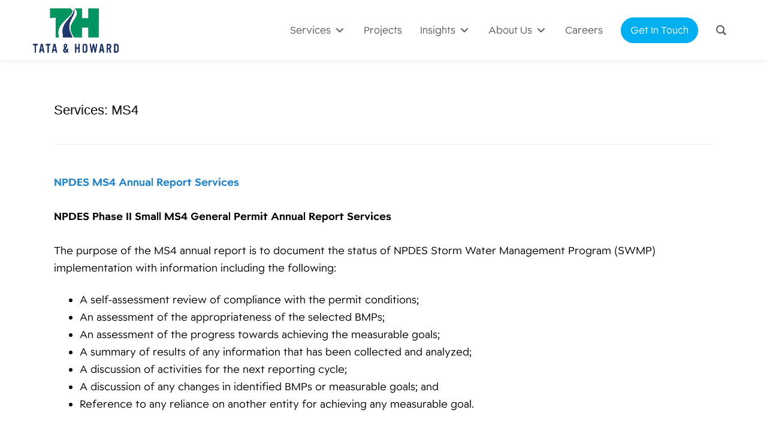

--- FILE ---
content_type: text/html; charset=UTF-8
request_url: https://tataandhoward.com/service/ms4/
body_size: 141592
content:
<!DOCTYPE html>
<html lang="en-US" class="no-js">
<head>
	<meta charset="UTF-8">
	<meta name="viewport" content="width=device-width, initial-scale=1.0" >
	<link rel="profile" href="http://gmpg.org/xfn/11">
	<link rel="pingback" href="https://tataandhoward.com/xmlrpc.php">
<script src="https://kit.fontawesome.com/9bc8dfdbc3.js" crossorigin="anonymous"></script>
<link rel="stylesheet" href="https://use.typekit.net/rhi5ytw.css">
	<!--[if lt IE 9]>
	<script src="https://tataandhoward.com/wp-content/themes/TandH2023/js/html5.js"></script>
	<![endif]-->
	<script>(function(html){html.className = html.className.replace(/\bno-js\b/,'js')})(document.documentElement);</script>
<meta name='robots' content='index, follow, max-image-preview:large, max-snippet:-1, max-video-preview:-1' />

	<!-- This site is optimized with the Yoast SEO plugin v26.6 - https://yoast.com/wordpress/plugins/seo/ -->
	<title>MS4 Archives - Tata &amp; Howard</title>
	<link rel="canonical" href="https://tataandhoward.com/service/ms4/" />
	<meta property="og:locale" content="en_US" />
	<meta property="og:type" content="article" />
	<meta property="og:title" content="MS4 Archives - Tata &amp; Howard" />
	<meta property="og:url" content="https://tataandhoward.com/service/ms4/" />
	<meta property="og:site_name" content="Tata &amp; Howard" />
	<meta name="twitter:card" content="summary_large_image" />
	<script type="application/ld+json" class="yoast-schema-graph">{"@context":"https://schema.org","@graph":[{"@type":"CollectionPage","@id":"https://tataandhoward.com/service/ms4/","url":"https://tataandhoward.com/service/ms4/","name":"MS4 Archives - Tata &amp; Howard","isPartOf":{"@id":"/#website"},"primaryImageOfPage":{"@id":"https://tataandhoward.com/service/ms4/#primaryimage"},"image":{"@id":"https://tataandhoward.com/service/ms4/#primaryimage"},"thumbnailUrl":"https://tataandhoward.com/wp-content/uploads/2015/04/DoverMA_stormwater_outfall.jpg","breadcrumb":{"@id":"https://tataandhoward.com/service/ms4/#breadcrumb"},"inLanguage":"en-US"},{"@type":"ImageObject","inLanguage":"en-US","@id":"https://tataandhoward.com/service/ms4/#primaryimage","url":"https://tataandhoward.com/wp-content/uploads/2015/04/DoverMA_stormwater_outfall.jpg","contentUrl":"https://tataandhoward.com/wp-content/uploads/2015/04/DoverMA_stormwater_outfall.jpg","width":1120,"height":840},{"@type":"BreadcrumbList","@id":"https://tataandhoward.com/service/ms4/#breadcrumb","itemListElement":[{"@type":"ListItem","position":1,"name":"Home","item":"https://tataandhoward.com/"},{"@type":"ListItem","position":2,"name":"MS4"}]},{"@type":"WebSite","@id":"/#website","url":"/","name":"Tata &amp; Howard","description":"Water, wastewater, and stormwater consulting engineering firm","potentialAction":[{"@type":"SearchAction","target":{"@type":"EntryPoint","urlTemplate":"/?s={search_term_string}"},"query-input":{"@type":"PropertyValueSpecification","valueRequired":true,"valueName":"search_term_string"}}],"inLanguage":"en-US"}]}</script>
	<!-- / Yoast SEO plugin. -->


<link rel='dns-prefetch' href='//maps.googleapis.com' />
<link rel='dns-prefetch' href='//meet.jit.si' />
<link rel='dns-prefetch' href='//maxcdn.bootstrapcdn.com' />
<link rel='dns-prefetch' href='//fonts.googleapis.com' />
<link rel="alternate" type="application/rss+xml" title="Tata &amp; Howard &raquo; Feed" href="https://tataandhoward.com/feed/" />
<link rel="alternate" type="application/rss+xml" title="Tata &amp; Howard &raquo; Comments Feed" href="https://tataandhoward.com/comments/feed/" />
<link rel="alternate" type="application/rss+xml" title="Tata &amp; Howard &raquo; MS4 Services Feed" href="https://tataandhoward.com/service/ms4/feed/" />
		<!-- This site uses the Google Analytics by MonsterInsights plugin v9.11.0 - Using Analytics tracking - https://www.monsterinsights.com/ -->
							<script src="//www.googletagmanager.com/gtag/js?id=G-ZNWVRSZ31E"  data-cfasync="false" data-wpfc-render="false" type="text/javascript" async></script>
			<script data-cfasync="false" data-wpfc-render="false" type="text/javascript">
				var mi_version = '9.11.0';
				var mi_track_user = true;
				var mi_no_track_reason = '';
								var MonsterInsightsDefaultLocations = {"page_location":"https:\/\/tataandhoward.com\/service\/ms4\/"};
								if ( typeof MonsterInsightsPrivacyGuardFilter === 'function' ) {
					var MonsterInsightsLocations = (typeof MonsterInsightsExcludeQuery === 'object') ? MonsterInsightsPrivacyGuardFilter( MonsterInsightsExcludeQuery ) : MonsterInsightsPrivacyGuardFilter( MonsterInsightsDefaultLocations );
				} else {
					var MonsterInsightsLocations = (typeof MonsterInsightsExcludeQuery === 'object') ? MonsterInsightsExcludeQuery : MonsterInsightsDefaultLocations;
				}

								var disableStrs = [
										'ga-disable-G-ZNWVRSZ31E',
									];

				/* Function to detect opted out users */
				function __gtagTrackerIsOptedOut() {
					for (var index = 0; index < disableStrs.length; index++) {
						if (document.cookie.indexOf(disableStrs[index] + '=true') > -1) {
							return true;
						}
					}

					return false;
				}

				/* Disable tracking if the opt-out cookie exists. */
				if (__gtagTrackerIsOptedOut()) {
					for (var index = 0; index < disableStrs.length; index++) {
						window[disableStrs[index]] = true;
					}
				}

				/* Opt-out function */
				function __gtagTrackerOptout() {
					for (var index = 0; index < disableStrs.length; index++) {
						document.cookie = disableStrs[index] + '=true; expires=Thu, 31 Dec 2099 23:59:59 UTC; path=/';
						window[disableStrs[index]] = true;
					}
				}

				if ('undefined' === typeof gaOptout) {
					function gaOptout() {
						__gtagTrackerOptout();
					}
				}
								window.dataLayer = window.dataLayer || [];

				window.MonsterInsightsDualTracker = {
					helpers: {},
					trackers: {},
				};
				if (mi_track_user) {
					function __gtagDataLayer() {
						dataLayer.push(arguments);
					}

					function __gtagTracker(type, name, parameters) {
						if (!parameters) {
							parameters = {};
						}

						if (parameters.send_to) {
							__gtagDataLayer.apply(null, arguments);
							return;
						}

						if (type === 'event') {
														parameters.send_to = monsterinsights_frontend.v4_id;
							var hookName = name;
							if (typeof parameters['event_category'] !== 'undefined') {
								hookName = parameters['event_category'] + ':' + name;
							}

							if (typeof MonsterInsightsDualTracker.trackers[hookName] !== 'undefined') {
								MonsterInsightsDualTracker.trackers[hookName](parameters);
							} else {
								__gtagDataLayer('event', name, parameters);
							}
							
						} else {
							__gtagDataLayer.apply(null, arguments);
						}
					}

					__gtagTracker('js', new Date());
					__gtagTracker('set', {
						'developer_id.dZGIzZG': true,
											});
					if ( MonsterInsightsLocations.page_location ) {
						__gtagTracker('set', MonsterInsightsLocations);
					}
										__gtagTracker('config', 'G-ZNWVRSZ31E', {"forceSSL":"true","link_attribution":"true"} );
										window.gtag = __gtagTracker;										(function () {
						/* https://developers.google.com/analytics/devguides/collection/analyticsjs/ */
						/* ga and __gaTracker compatibility shim. */
						var noopfn = function () {
							return null;
						};
						var newtracker = function () {
							return new Tracker();
						};
						var Tracker = function () {
							return null;
						};
						var p = Tracker.prototype;
						p.get = noopfn;
						p.set = noopfn;
						p.send = function () {
							var args = Array.prototype.slice.call(arguments);
							args.unshift('send');
							__gaTracker.apply(null, args);
						};
						var __gaTracker = function () {
							var len = arguments.length;
							if (len === 0) {
								return;
							}
							var f = arguments[len - 1];
							if (typeof f !== 'object' || f === null || typeof f.hitCallback !== 'function') {
								if ('send' === arguments[0]) {
									var hitConverted, hitObject = false, action;
									if ('event' === arguments[1]) {
										if ('undefined' !== typeof arguments[3]) {
											hitObject = {
												'eventAction': arguments[3],
												'eventCategory': arguments[2],
												'eventLabel': arguments[4],
												'value': arguments[5] ? arguments[5] : 1,
											}
										}
									}
									if ('pageview' === arguments[1]) {
										if ('undefined' !== typeof arguments[2]) {
											hitObject = {
												'eventAction': 'page_view',
												'page_path': arguments[2],
											}
										}
									}
									if (typeof arguments[2] === 'object') {
										hitObject = arguments[2];
									}
									if (typeof arguments[5] === 'object') {
										Object.assign(hitObject, arguments[5]);
									}
									if ('undefined' !== typeof arguments[1].hitType) {
										hitObject = arguments[1];
										if ('pageview' === hitObject.hitType) {
											hitObject.eventAction = 'page_view';
										}
									}
									if (hitObject) {
										action = 'timing' === arguments[1].hitType ? 'timing_complete' : hitObject.eventAction;
										hitConverted = mapArgs(hitObject);
										__gtagTracker('event', action, hitConverted);
									}
								}
								return;
							}

							function mapArgs(args) {
								var arg, hit = {};
								var gaMap = {
									'eventCategory': 'event_category',
									'eventAction': 'event_action',
									'eventLabel': 'event_label',
									'eventValue': 'event_value',
									'nonInteraction': 'non_interaction',
									'timingCategory': 'event_category',
									'timingVar': 'name',
									'timingValue': 'value',
									'timingLabel': 'event_label',
									'page': 'page_path',
									'location': 'page_location',
									'title': 'page_title',
									'referrer' : 'page_referrer',
								};
								for (arg in args) {
																		if (!(!args.hasOwnProperty(arg) || !gaMap.hasOwnProperty(arg))) {
										hit[gaMap[arg]] = args[arg];
									} else {
										hit[arg] = args[arg];
									}
								}
								return hit;
							}

							try {
								f.hitCallback();
							} catch (ex) {
							}
						};
						__gaTracker.create = newtracker;
						__gaTracker.getByName = newtracker;
						__gaTracker.getAll = function () {
							return [];
						};
						__gaTracker.remove = noopfn;
						__gaTracker.loaded = true;
						window['__gaTracker'] = __gaTracker;
					})();
									} else {
										console.log("");
					(function () {
						function __gtagTracker() {
							return null;
						}

						window['__gtagTracker'] = __gtagTracker;
						window['gtag'] = __gtagTracker;
					})();
									}
			</script>
							<!-- / Google Analytics by MonsterInsights -->
		<style id='wp-img-auto-sizes-contain-inline-css' type='text/css'>
img:is([sizes=auto i],[sizes^="auto," i]){contain-intrinsic-size:3000px 1500px}
/*# sourceURL=wp-img-auto-sizes-contain-inline-css */
</style>
<style id='wp-emoji-styles-inline-css' type='text/css'>

	img.wp-smiley, img.emoji {
		display: inline !important;
		border: none !important;
		box-shadow: none !important;
		height: 1em !important;
		width: 1em !important;
		margin: 0 0.07em !important;
		vertical-align: -0.1em !important;
		background: none !important;
		padding: 0 !important;
	}
/*# sourceURL=wp-emoji-styles-inline-css */
</style>
<style id='wp-block-library-inline-css' type='text/css'>
:root{--wp-block-synced-color:#7a00df;--wp-block-synced-color--rgb:122,0,223;--wp-bound-block-color:var(--wp-block-synced-color);--wp-editor-canvas-background:#ddd;--wp-admin-theme-color:#007cba;--wp-admin-theme-color--rgb:0,124,186;--wp-admin-theme-color-darker-10:#006ba1;--wp-admin-theme-color-darker-10--rgb:0,107,160.5;--wp-admin-theme-color-darker-20:#005a87;--wp-admin-theme-color-darker-20--rgb:0,90,135;--wp-admin-border-width-focus:2px}@media (min-resolution:192dpi){:root{--wp-admin-border-width-focus:1.5px}}.wp-element-button{cursor:pointer}:root .has-very-light-gray-background-color{background-color:#eee}:root .has-very-dark-gray-background-color{background-color:#313131}:root .has-very-light-gray-color{color:#eee}:root .has-very-dark-gray-color{color:#313131}:root .has-vivid-green-cyan-to-vivid-cyan-blue-gradient-background{background:linear-gradient(135deg,#00d084,#0693e3)}:root .has-purple-crush-gradient-background{background:linear-gradient(135deg,#34e2e4,#4721fb 50%,#ab1dfe)}:root .has-hazy-dawn-gradient-background{background:linear-gradient(135deg,#faaca8,#dad0ec)}:root .has-subdued-olive-gradient-background{background:linear-gradient(135deg,#fafae1,#67a671)}:root .has-atomic-cream-gradient-background{background:linear-gradient(135deg,#fdd79a,#004a59)}:root .has-nightshade-gradient-background{background:linear-gradient(135deg,#330968,#31cdcf)}:root .has-midnight-gradient-background{background:linear-gradient(135deg,#020381,#2874fc)}:root{--wp--preset--font-size--normal:16px;--wp--preset--font-size--huge:42px}.has-regular-font-size{font-size:1em}.has-larger-font-size{font-size:2.625em}.has-normal-font-size{font-size:var(--wp--preset--font-size--normal)}.has-huge-font-size{font-size:var(--wp--preset--font-size--huge)}.has-text-align-center{text-align:center}.has-text-align-left{text-align:left}.has-text-align-right{text-align:right}.has-fit-text{white-space:nowrap!important}#end-resizable-editor-section{display:none}.aligncenter{clear:both}.items-justified-left{justify-content:flex-start}.items-justified-center{justify-content:center}.items-justified-right{justify-content:flex-end}.items-justified-space-between{justify-content:space-between}.screen-reader-text{border:0;clip-path:inset(50%);height:1px;margin:-1px;overflow:hidden;padding:0;position:absolute;width:1px;word-wrap:normal!important}.screen-reader-text:focus{background-color:#ddd;clip-path:none;color:#444;display:block;font-size:1em;height:auto;left:5px;line-height:normal;padding:15px 23px 14px;text-decoration:none;top:5px;width:auto;z-index:100000}html :where(.has-border-color){border-style:solid}html :where([style*=border-top-color]){border-top-style:solid}html :where([style*=border-right-color]){border-right-style:solid}html :where([style*=border-bottom-color]){border-bottom-style:solid}html :where([style*=border-left-color]){border-left-style:solid}html :where([style*=border-width]){border-style:solid}html :where([style*=border-top-width]){border-top-style:solid}html :where([style*=border-right-width]){border-right-style:solid}html :where([style*=border-bottom-width]){border-bottom-style:solid}html :where([style*=border-left-width]){border-left-style:solid}html :where(img[class*=wp-image-]){height:auto;max-width:100%}:where(figure){margin:0 0 1em}html :where(.is-position-sticky){--wp-admin--admin-bar--position-offset:var(--wp-admin--admin-bar--height,0px)}@media screen and (max-width:600px){html :where(.is-position-sticky){--wp-admin--admin-bar--position-offset:0px}}

/*# sourceURL=wp-block-library-inline-css */
</style><style id='global-styles-inline-css' type='text/css'>
:root{--wp--preset--aspect-ratio--square: 1;--wp--preset--aspect-ratio--4-3: 4/3;--wp--preset--aspect-ratio--3-4: 3/4;--wp--preset--aspect-ratio--3-2: 3/2;--wp--preset--aspect-ratio--2-3: 2/3;--wp--preset--aspect-ratio--16-9: 16/9;--wp--preset--aspect-ratio--9-16: 9/16;--wp--preset--color--black: #000000;--wp--preset--color--cyan-bluish-gray: #abb8c3;--wp--preset--color--white: #ffffff;--wp--preset--color--pale-pink: #f78da7;--wp--preset--color--vivid-red: #cf2e2e;--wp--preset--color--luminous-vivid-orange: #ff6900;--wp--preset--color--luminous-vivid-amber: #fcb900;--wp--preset--color--light-green-cyan: #7bdcb5;--wp--preset--color--vivid-green-cyan: #00d084;--wp--preset--color--pale-cyan-blue: #8ed1fc;--wp--preset--color--vivid-cyan-blue: #0693e3;--wp--preset--color--vivid-purple: #9b51e0;--wp--preset--gradient--vivid-cyan-blue-to-vivid-purple: linear-gradient(135deg,rgb(6,147,227) 0%,rgb(155,81,224) 100%);--wp--preset--gradient--light-green-cyan-to-vivid-green-cyan: linear-gradient(135deg,rgb(122,220,180) 0%,rgb(0,208,130) 100%);--wp--preset--gradient--luminous-vivid-amber-to-luminous-vivid-orange: linear-gradient(135deg,rgb(252,185,0) 0%,rgb(255,105,0) 100%);--wp--preset--gradient--luminous-vivid-orange-to-vivid-red: linear-gradient(135deg,rgb(255,105,0) 0%,rgb(207,46,46) 100%);--wp--preset--gradient--very-light-gray-to-cyan-bluish-gray: linear-gradient(135deg,rgb(238,238,238) 0%,rgb(169,184,195) 100%);--wp--preset--gradient--cool-to-warm-spectrum: linear-gradient(135deg,rgb(74,234,220) 0%,rgb(151,120,209) 20%,rgb(207,42,186) 40%,rgb(238,44,130) 60%,rgb(251,105,98) 80%,rgb(254,248,76) 100%);--wp--preset--gradient--blush-light-purple: linear-gradient(135deg,rgb(255,206,236) 0%,rgb(152,150,240) 100%);--wp--preset--gradient--blush-bordeaux: linear-gradient(135deg,rgb(254,205,165) 0%,rgb(254,45,45) 50%,rgb(107,0,62) 100%);--wp--preset--gradient--luminous-dusk: linear-gradient(135deg,rgb(255,203,112) 0%,rgb(199,81,192) 50%,rgb(65,88,208) 100%);--wp--preset--gradient--pale-ocean: linear-gradient(135deg,rgb(255,245,203) 0%,rgb(182,227,212) 50%,rgb(51,167,181) 100%);--wp--preset--gradient--electric-grass: linear-gradient(135deg,rgb(202,248,128) 0%,rgb(113,206,126) 100%);--wp--preset--gradient--midnight: linear-gradient(135deg,rgb(2,3,129) 0%,rgb(40,116,252) 100%);--wp--preset--font-size--small: 13px;--wp--preset--font-size--medium: 20px;--wp--preset--font-size--large: 36px;--wp--preset--font-size--x-large: 42px;--wp--preset--spacing--20: 0.44rem;--wp--preset--spacing--30: 0.67rem;--wp--preset--spacing--40: 1rem;--wp--preset--spacing--50: 1.5rem;--wp--preset--spacing--60: 2.25rem;--wp--preset--spacing--70: 3.38rem;--wp--preset--spacing--80: 5.06rem;--wp--preset--shadow--natural: 6px 6px 9px rgba(0, 0, 0, 0.2);--wp--preset--shadow--deep: 12px 12px 50px rgba(0, 0, 0, 0.4);--wp--preset--shadow--sharp: 6px 6px 0px rgba(0, 0, 0, 0.2);--wp--preset--shadow--outlined: 6px 6px 0px -3px rgb(255, 255, 255), 6px 6px rgb(0, 0, 0);--wp--preset--shadow--crisp: 6px 6px 0px rgb(0, 0, 0);}:where(.is-layout-flex){gap: 0.5em;}:where(.is-layout-grid){gap: 0.5em;}body .is-layout-flex{display: flex;}.is-layout-flex{flex-wrap: wrap;align-items: center;}.is-layout-flex > :is(*, div){margin: 0;}body .is-layout-grid{display: grid;}.is-layout-grid > :is(*, div){margin: 0;}:where(.wp-block-columns.is-layout-flex){gap: 2em;}:where(.wp-block-columns.is-layout-grid){gap: 2em;}:where(.wp-block-post-template.is-layout-flex){gap: 1.25em;}:where(.wp-block-post-template.is-layout-grid){gap: 1.25em;}.has-black-color{color: var(--wp--preset--color--black) !important;}.has-cyan-bluish-gray-color{color: var(--wp--preset--color--cyan-bluish-gray) !important;}.has-white-color{color: var(--wp--preset--color--white) !important;}.has-pale-pink-color{color: var(--wp--preset--color--pale-pink) !important;}.has-vivid-red-color{color: var(--wp--preset--color--vivid-red) !important;}.has-luminous-vivid-orange-color{color: var(--wp--preset--color--luminous-vivid-orange) !important;}.has-luminous-vivid-amber-color{color: var(--wp--preset--color--luminous-vivid-amber) !important;}.has-light-green-cyan-color{color: var(--wp--preset--color--light-green-cyan) !important;}.has-vivid-green-cyan-color{color: var(--wp--preset--color--vivid-green-cyan) !important;}.has-pale-cyan-blue-color{color: var(--wp--preset--color--pale-cyan-blue) !important;}.has-vivid-cyan-blue-color{color: var(--wp--preset--color--vivid-cyan-blue) !important;}.has-vivid-purple-color{color: var(--wp--preset--color--vivid-purple) !important;}.has-black-background-color{background-color: var(--wp--preset--color--black) !important;}.has-cyan-bluish-gray-background-color{background-color: var(--wp--preset--color--cyan-bluish-gray) !important;}.has-white-background-color{background-color: var(--wp--preset--color--white) !important;}.has-pale-pink-background-color{background-color: var(--wp--preset--color--pale-pink) !important;}.has-vivid-red-background-color{background-color: var(--wp--preset--color--vivid-red) !important;}.has-luminous-vivid-orange-background-color{background-color: var(--wp--preset--color--luminous-vivid-orange) !important;}.has-luminous-vivid-amber-background-color{background-color: var(--wp--preset--color--luminous-vivid-amber) !important;}.has-light-green-cyan-background-color{background-color: var(--wp--preset--color--light-green-cyan) !important;}.has-vivid-green-cyan-background-color{background-color: var(--wp--preset--color--vivid-green-cyan) !important;}.has-pale-cyan-blue-background-color{background-color: var(--wp--preset--color--pale-cyan-blue) !important;}.has-vivid-cyan-blue-background-color{background-color: var(--wp--preset--color--vivid-cyan-blue) !important;}.has-vivid-purple-background-color{background-color: var(--wp--preset--color--vivid-purple) !important;}.has-black-border-color{border-color: var(--wp--preset--color--black) !important;}.has-cyan-bluish-gray-border-color{border-color: var(--wp--preset--color--cyan-bluish-gray) !important;}.has-white-border-color{border-color: var(--wp--preset--color--white) !important;}.has-pale-pink-border-color{border-color: var(--wp--preset--color--pale-pink) !important;}.has-vivid-red-border-color{border-color: var(--wp--preset--color--vivid-red) !important;}.has-luminous-vivid-orange-border-color{border-color: var(--wp--preset--color--luminous-vivid-orange) !important;}.has-luminous-vivid-amber-border-color{border-color: var(--wp--preset--color--luminous-vivid-amber) !important;}.has-light-green-cyan-border-color{border-color: var(--wp--preset--color--light-green-cyan) !important;}.has-vivid-green-cyan-border-color{border-color: var(--wp--preset--color--vivid-green-cyan) !important;}.has-pale-cyan-blue-border-color{border-color: var(--wp--preset--color--pale-cyan-blue) !important;}.has-vivid-cyan-blue-border-color{border-color: var(--wp--preset--color--vivid-cyan-blue) !important;}.has-vivid-purple-border-color{border-color: var(--wp--preset--color--vivid-purple) !important;}.has-vivid-cyan-blue-to-vivid-purple-gradient-background{background: var(--wp--preset--gradient--vivid-cyan-blue-to-vivid-purple) !important;}.has-light-green-cyan-to-vivid-green-cyan-gradient-background{background: var(--wp--preset--gradient--light-green-cyan-to-vivid-green-cyan) !important;}.has-luminous-vivid-amber-to-luminous-vivid-orange-gradient-background{background: var(--wp--preset--gradient--luminous-vivid-amber-to-luminous-vivid-orange) !important;}.has-luminous-vivid-orange-to-vivid-red-gradient-background{background: var(--wp--preset--gradient--luminous-vivid-orange-to-vivid-red) !important;}.has-very-light-gray-to-cyan-bluish-gray-gradient-background{background: var(--wp--preset--gradient--very-light-gray-to-cyan-bluish-gray) !important;}.has-cool-to-warm-spectrum-gradient-background{background: var(--wp--preset--gradient--cool-to-warm-spectrum) !important;}.has-blush-light-purple-gradient-background{background: var(--wp--preset--gradient--blush-light-purple) !important;}.has-blush-bordeaux-gradient-background{background: var(--wp--preset--gradient--blush-bordeaux) !important;}.has-luminous-dusk-gradient-background{background: var(--wp--preset--gradient--luminous-dusk) !important;}.has-pale-ocean-gradient-background{background: var(--wp--preset--gradient--pale-ocean) !important;}.has-electric-grass-gradient-background{background: var(--wp--preset--gradient--electric-grass) !important;}.has-midnight-gradient-background{background: var(--wp--preset--gradient--midnight) !important;}.has-small-font-size{font-size: var(--wp--preset--font-size--small) !important;}.has-medium-font-size{font-size: var(--wp--preset--font-size--medium) !important;}.has-large-font-size{font-size: var(--wp--preset--font-size--large) !important;}.has-x-large-font-size{font-size: var(--wp--preset--font-size--x-large) !important;}
/*# sourceURL=global-styles-inline-css */
</style>

<style id='classic-theme-styles-inline-css' type='text/css'>
/*! This file is auto-generated */
.wp-block-button__link{color:#fff;background-color:#32373c;border-radius:9999px;box-shadow:none;text-decoration:none;padding:calc(.667em + 2px) calc(1.333em + 2px);font-size:1.125em}.wp-block-file__button{background:#32373c;color:#fff;text-decoration:none}
/*# sourceURL=/wp-includes/css/classic-themes.min.css */
</style>
<link rel='stylesheet' id='dashicons-css' href='https://tataandhoward.com/wp-includes/css/dashicons.min.css?ver=6.9' type='text/css' media='all' />
<link rel='stylesheet' id='essgrid-blocks-editor-css-css' href='https://tataandhoward.com/wp-content/plugins/essential-grid/public/includes/builders/gutenberg/build/index.css?ver=1767150136' type='text/css' media='all' />
<link rel='stylesheet' id='groovy-menu-style-css' href='https://tataandhoward.com/wp-content/plugins/groovy-menu/assets/style/frontend.css?ver=2.6.3' type='text/css' media='all' />
<link rel='stylesheet' id='groovy-menu-style-fonts-groovy-28328-css' href='https://tataandhoward.com/wp-content/uploads/groovy/fonts/groovy-28328.css?ver=2.6.3' type='text/css' media='all' />
<link rel='stylesheet' id='groovy-menu-style-fonts-groovy-69018-css' href='https://tataandhoward.com/wp-content/uploads/groovy/fonts/groovy-69018.css?ver=2.6.3' type='text/css' media='all' />
<link rel='stylesheet' id='groovy-menu-style-fonts-groovy-socicon-css' href='https://tataandhoward.com/wp-content/uploads/groovy/fonts/groovy-socicon.css?ver=2.6.3' type='text/css' media='all' />
<link rel='stylesheet' id='groovy-menu-font-awesome-css' href='https://tataandhoward.com/wp-content/plugins/groovy-menu/assets/style/fontawesome.css?ver=2.6.3' type='text/css' media='all' crossorigin='anonymous' />
<link rel='preload' as='font' crossorigin='anonymous' id='groovy-menu-font-awesome-file-css' href='https://tataandhoward.com/wp-content/plugins/groovy-menu/assets/fonts/fontawesome-webfont.woff2?v=4.7.0' type='font/woff2' media='all' />
<link rel='stylesheet' id='groovy-menu-font-internal-css' href='https://tataandhoward.com/wp-content/plugins/groovy-menu/assets/style/font-internal.css?ver=2.6.3' type='text/css' media='all' crossorigin='anonymous' />
<link rel='preload' as='font' crossorigin='anonymous' id='groovy-menu-font-internal-file-css' href='https://tataandhoward.com/wp-content/plugins/groovy-menu/assets/fonts/crane-font.woff?hhxb42' type='font/woff' media='all' />
<link rel='stylesheet' id='page-list-style-css' href='https://tataandhoward.com/wp-content/plugins/page-list/css/page-list.css?ver=5.9' type='text/css' media='all' />
<link rel='stylesheet' id='font-awesome-css' href='//maxcdn.bootstrapcdn.com/font-awesome/latest/css/font-awesome.min.css?ver=6.9' type='text/css' media='all' />
<link rel='stylesheet' id='twentyfifteen-fonts-css' href='//fonts.googleapis.com/css?family=Noto+Sans%3A400italic%2C700italic%2C400%2C700%7CNoto+Serif%3A400italic%2C700italic%2C400%2C700%7CInconsolata%3A400%2C700&#038;subset=latin%2Clatin-ext' type='text/css' media='all' />
<link rel='stylesheet' id='genericons-css' href='https://tataandhoward.com/wp-content/themes/TandH2023/genericons/genericons.css?ver=3.2' type='text/css' media='all' />
<link rel='stylesheet' id='twentyfifteen-style-css' href='https://tataandhoward.com/wp-content/themes/TandH2023/style.css?ver=6.9' type='text/css' media='all' />
<link rel='stylesheet' id='dflip-style-css' href='https://tataandhoward.com/wp-content/plugins/dflip/assets/css/dflip.min.css?ver=2.4.13' type='text/css' media='all' />
<link rel='stylesheet' id='evcal_google_fonts-css' href='https://fonts.googleapis.com/css?family=Noto+Sans%3A400%2C400italic%2C700%7CPoppins%3A700%2C800%2C900&#038;subset=latin%2Clatin-ext&#038;ver=5.0.2' type='text/css' media='all' />
<link rel='stylesheet' id='evcal_cal_default-css' href='//tataandhoward.com/wp-content/plugins/eventON/assets/css/eventon_styles.css?ver=5.0.2' type='text/css' media='all' />
<link rel='stylesheet' id='evo_font_icons-css' href='//tataandhoward.com/wp-content/plugins/eventON/assets/fonts/all.css?ver=5.0.2' type='text/css' media='all' />
<link rel='stylesheet' id='eventon_dynamic_styles-css' href='//tataandhoward.com/wp-content/plugins/eventON/assets/css/eventon_dynamic_styles.css?ver=5.0.2' type='text/css' media='all' />
<link rel='stylesheet' id='UserAccessManagerLoginForm-css' href='https://tataandhoward.com/wp-content/plugins/user-access-manager/assets/css/uamLoginForm.css?ver=2.3.8' type='text/css' media='screen' />
<link rel='stylesheet' id='tp-fontello-css' href='https://tataandhoward.com/wp-content/plugins/essential-grid/public/assets/font/fontello/css/fontello.css?ver=3.1.10' type='text/css' media='all' />
<link rel='stylesheet' id='esg-plugin-settings-css' href='https://tataandhoward.com/wp-content/plugins/essential-grid/public/assets/css/settings.css?ver=3.1.10' type='text/css' media='all' />
<link rel='stylesheet' id='tp-open-sans-css' href='https://fonts.googleapis.com/css?family=Open+Sans%3A300%2C400%2C600%2C700%2C800&#038;ver=1.1.6' type='text/css' media='all' />
<link rel='stylesheet' id='tp-raleway-css' href='https://fonts.googleapis.com/css?family=Raleway%3A100%2C200%2C300%2C400%2C500%2C600%2C700%2C800%2C900&#038;ver=1.1.6' type='text/css' media='all' />
<link rel='stylesheet' id='tp-droid-serif-css' href='https://fonts.googleapis.com/css?family=Droid+Serif%3A400%2C700&#038;ver=1.1.6' type='text/css' media='all' />
<link rel='stylesheet' id='groovy-menu-preset-style-15087-css' href='https://tataandhoward.com/wp-content/uploads/groovy/preset_15087.css?ver=c5881606227ad3e0a1f01448b836c6f0' type='text/css' media='all' />
<link rel='stylesheet' id='bsf-Defaults-css' href='https://tataandhoward.com/wp-content/uploads/smile_fonts/Defaults/Defaults.css?ver=3.21.2' type='text/css' media='all' />
<link rel='stylesheet' id='lepopup-style-css' href='https://tataandhoward.com/wp-content/plugins/halfdata-green-popups/css/style.css?ver=7.53' type='text/css' media='all' />
<link rel='stylesheet' id='airdatepicker-css' href='https://tataandhoward.com/wp-content/plugins/halfdata-green-popups/css/airdatepicker.css?ver=7.53' type='text/css' media='all' />
<script type="text/javascript" src="https://tataandhoward.com/wp-content/plugins/google-analytics-for-wordpress/assets/js/frontend-gtag.min.js?ver=9.11.0" id="monsterinsights-frontend-script-js" async="async" data-wp-strategy="async"></script>
<script data-cfasync="false" data-wpfc-render="false" type="text/javascript" id='monsterinsights-frontend-script-js-extra'>/* <![CDATA[ */
var monsterinsights_frontend = {"js_events_tracking":"true","download_extensions":"doc,pdf,ppt,zip,xls,docx,pptx,xlsx","inbound_paths":"[{\"path\":\"\\\/go\\\/\",\"label\":\"affiliate\"},{\"path\":\"\\\/recommend\\\/\",\"label\":\"affiliate\"}]","home_url":"https:\/\/tataandhoward.com","hash_tracking":"false","v4_id":"G-ZNWVRSZ31E"};/* ]]> */
</script>
<script type="text/javascript" src="https://tataandhoward.com/wp-includes/js/jquery/jquery.min.js?ver=3.7.1" id="jquery-core-js"></script>
<script type="text/javascript" src="https://tataandhoward.com/wp-includes/js/jquery/jquery-migrate.min.js?ver=3.4.1" id="jquery-migrate-js"></script>
<script type="text/javascript" src="//tataandhoward.com/wp-content/plugins/revslider/sr6/assets/js/rbtools.min.js?ver=6.7.40" async id="tp-tools-js"></script>
<script type="text/javascript" src="//tataandhoward.com/wp-content/plugins/revslider/sr6/assets/js/rs6.min.js?ver=6.7.40" async id="revmin-js"></script>
<script type="text/javascript" src="https://tataandhoward.com/wp-content/themes/TandH2023/js/sticky.js?ver=1.0.0" id="altitude-global-js"></script>
<script type="text/javascript" id="evo-inlinescripts-header-js-after">
/* <![CDATA[ */
jQuery(document).ready(function($){});
//# sourceURL=evo-inlinescripts-header-js-after
/* ]]> */
</script>
<script></script><link rel="https://api.w.org/" href="https://tataandhoward.com/wp-json/" /><link rel="EditURI" type="application/rsd+xml" title="RSD" href="https://tataandhoward.com/xmlrpc.php?rsd" />
<meta name="generator" content="WordPress 6.9" />
<meta name="cdp-version" content="1.5.0" /><style type="text/css">.recentcomments a{display:inline !important;padding:0 !important;margin:0 !important;}</style><meta name="generator" content="Powered by WPBakery Page Builder - drag and drop page builder for WordPress."/>
<meta name="generator" content="Powered by Slider Revolution 6.7.40 - responsive, Mobile-Friendly Slider Plugin for WordPress with comfortable drag and drop interface." />

		<script>var lepopup_customjs_handlers={};var lepopup_cookie_value="ilovefamily";var lepopup_events_data={};var lepopup_content_id="{41}{service}";</script><script>function lepopup_add_event(_event,_data){if(typeof _lepopup_add_event == typeof undefined){jQuery(document).ready(function(){_lepopup_add_event(_event,_data);});}else{_lepopup_add_event(_event,_data);}}</script><link rel="icon" href="https://tataandhoward.com/wp-content/uploads/2023/10/cropped-TH-icon-512x512-1-32x32.png" sizes="32x32" />
<link rel="icon" href="https://tataandhoward.com/wp-content/uploads/2023/10/cropped-TH-icon-512x512-1-192x192.png" sizes="192x192" />
<link rel="apple-touch-icon" href="https://tataandhoward.com/wp-content/uploads/2023/10/cropped-TH-icon-512x512-1-180x180.png" />
<meta name="msapplication-TileImage" content="https://tataandhoward.com/wp-content/uploads/2023/10/cropped-TH-icon-512x512-1-270x270.png" />
<script>function setREVStartSize(e){
			//window.requestAnimationFrame(function() {
				window.RSIW = window.RSIW===undefined ? window.innerWidth : window.RSIW;
				window.RSIH = window.RSIH===undefined ? window.innerHeight : window.RSIH;
				try {
					var pw = document.getElementById(e.c).parentNode.offsetWidth,
						newh;
					pw = pw===0 || isNaN(pw) || (e.l=="fullwidth" || e.layout=="fullwidth") ? window.RSIW : pw;
					e.tabw = e.tabw===undefined ? 0 : parseInt(e.tabw);
					e.thumbw = e.thumbw===undefined ? 0 : parseInt(e.thumbw);
					e.tabh = e.tabh===undefined ? 0 : parseInt(e.tabh);
					e.thumbh = e.thumbh===undefined ? 0 : parseInt(e.thumbh);
					e.tabhide = e.tabhide===undefined ? 0 : parseInt(e.tabhide);
					e.thumbhide = e.thumbhide===undefined ? 0 : parseInt(e.thumbhide);
					e.mh = e.mh===undefined || e.mh=="" || e.mh==="auto" ? 0 : parseInt(e.mh,0);
					if(e.layout==="fullscreen" || e.l==="fullscreen")
						newh = Math.max(e.mh,window.RSIH);
					else{
						e.gw = Array.isArray(e.gw) ? e.gw : [e.gw];
						for (var i in e.rl) if (e.gw[i]===undefined || e.gw[i]===0) e.gw[i] = e.gw[i-1];
						e.gh = e.el===undefined || e.el==="" || (Array.isArray(e.el) && e.el.length==0)? e.gh : e.el;
						e.gh = Array.isArray(e.gh) ? e.gh : [e.gh];
						for (var i in e.rl) if (e.gh[i]===undefined || e.gh[i]===0) e.gh[i] = e.gh[i-1];
											
						var nl = new Array(e.rl.length),
							ix = 0,
							sl;
						e.tabw = e.tabhide>=pw ? 0 : e.tabw;
						e.thumbw = e.thumbhide>=pw ? 0 : e.thumbw;
						e.tabh = e.tabhide>=pw ? 0 : e.tabh;
						e.thumbh = e.thumbhide>=pw ? 0 : e.thumbh;
						for (var i in e.rl) nl[i] = e.rl[i]<window.RSIW ? 0 : e.rl[i];
						sl = nl[0];
						for (var i in nl) if (sl>nl[i] && nl[i]>0) { sl = nl[i]; ix=i;}
						var m = pw>(e.gw[ix]+e.tabw+e.thumbw) ? 1 : (pw-(e.tabw+e.thumbw)) / (e.gw[ix]);
						newh =  (e.gh[ix] * m) + (e.tabh + e.thumbh);
					}
					var el = document.getElementById(e.c);
					if (el!==null && el) el.style.height = newh+"px";
					el = document.getElementById(e.c+"_wrapper");
					if (el!==null && el) {
						el.style.height = newh+"px";
						el.style.display = "block";
					}
				} catch(e){
					console.log("Failure at Presize of Slider:" + e)
				}
			//});
		  };</script>
<noscript><style> .wpb_animate_when_almost_visible { opacity: 1; }</style></noscript><link rel='stylesheet' id='js_composer_front-css' href='https://tataandhoward.com/wp-content/plugins/js_composer/assets/css/js_composer.min.css?ver=8.7.2' type='text/css' media='all' />
<link rel='stylesheet' id='vc_animate-css-css' href='https://tataandhoward.com/wp-content/plugins/js_composer/assets/lib/vendor/dist/animate.css/animate.min.css?ver=8.7.2' type='text/css' media='all' />
<link rel='stylesheet' id='rs-plugin-settings-css' href='//tataandhoward.com/wp-content/plugins/revslider/sr6/assets/css/rs6.css?ver=6.7.40' type='text/css' media='all' />
<style id='rs-plugin-settings-inline-css' type='text/css'>
#rs-demo-id {}
/*# sourceURL=rs-plugin-settings-inline-css */
</style>
</head>

<body class="archive tax-service term-ms4 term-41 wp-theme-TandH2023 groovy_menu_2-6-3 wpb-js-composer js-comp-ver-8.7.2 vc_responsive">
	
<style>.gm-main-menu-wrapper #gm-main-menu .gm-navbar-nav .gm-dropdown-menu .gm-menu-item__link:hover,
.gm-main-menu-wrapper #gm-main-menu .gm-navbar-nav .gm-dropdown-menu li.current-menu-ancestor > .gm-menu-item__link, .gm-main-menu-wrapper #gm-main-menu .gm-navbar-nav .gm-dropdown-menu li.current-page-ancestor > .gm-menu-item__link, .gm-main-menu-wrapper #gm-main-menu .gm-navbar-nav .gm-dropdown-menu li.current-menu-item > .gm-menu-item__link{
		color: rgba(0,149,94, 1) !important;
	}

 .gm-main-menu-wrapper .gm-mega-menu__item__title, .gm-main-menu-wrapper .gm-mega-menu__item__title .gm-menu-item__txt {
    font-size: 18px;
    font-weight: bold;
  }</style>
	<header class="gm-navbar gm-preset-id-15087 gm-navbar--align-left gm-navbar--style-1 gm-top-links-align-right gm-navbar--toolbar-false gm-navbar--has-shadow gm-navbar--shadow-tiny gm-navbar--has-shadow-sticky gm-navbar--has-shadow-dropdown gm-navbar--shadow-dropdown-medium gm-dropdown-hover-style-default gm-dropdown-appearance-animate-from-bottom gm-dropdown-with-scrollbar"
	        id="gm-696c54d598c41" data-version="2.6.3">
		<div class="gm-wrapper"><div class="gm-inner">
				<div class="gm-inner-bg"></div>
				<div class="gm-container"><div class="gm-logo"><a href="https://tataandhoward.com/" ><img src="https://tataandhoward.com/wp-content/uploads/2023/10/logo2x-20231011-133238.png" width="381" height="200" class="gm-logo__img gm-logo__img-default" alt="" /><img src="https://tataandhoward.com/wp-content/uploads/2023/10/logo2x-20231011-133238.png" width="381" height="200" class="gm-logo__img gm-logo__img-sticky" alt="" /><img src="https://tataandhoward.com/wp-content/uploads/2023/10/logo2x-20231011-133238.png" width="381" height="200" class="gm-logo__img gm-logo__img-mobile" alt="" /></a></div><div class="gm-menu-btn gm-burger hamburger"><div class="hamburger-box"><div class="hamburger-inner"></div></div></div><div class="gm-main-menu-wrapper"><nav id="gm-main-menu"><ul id="menu-globalnav" class="gm-navbar-nav"><li id="menu-item-12063" class="menu-item menu-item-type-custom menu-item-object-custom menu-item-has-children gm-menu-item gm-menu-item--lvl-0 gm-dropdown mega-gm-dropdown"><a href="#" class="gm-anchor gm-dropdown-toggle"><span class="gm-menu-item__txt-wrapper"><span class="gm-menu-item__txt">Services</span></span><span class="gm-caret" aria-label="dropdown"><i class="fa fa-fw fa-angle-down"></i></span></a>
<div class="gm-dropdown-menu-wrapper"><ul class="gm-dropdown-menu gm-dropdown-menu--lvl-1" >
<li><div class="gm-mega-menu-wrapper"><div class="gm-grid-container"><div class="gm-grid-row"><div class="gm-mega-menu__item mobile-grid-100 grid-20"><div class="gm-mega-menu__item__title"><a href="https://tataandhoward.com/water/" class="gm-anchor"><span class="gm-menu-item__txt-wrapper"><span class="gm-menu-item__txt">Water</span></span></a></div>
	<div class="gm-dropdown-menu-wrapper"><ul class="" >
		<li id="menu-item-14754" class="menu-item menu-item-type-post_type menu-item-object-page gm-menu-item gm-menu-item--lvl-2"><a href="https://tataandhoward.com/water/advanced-metering-infrastructure-ami/" class="gm-anchor gm-menu-item__link"><span class="gm-menu-item__txt-wrapper"><span class="gm-menu-item__txt">Advanced Metering Infrastructure (AMI)</span></span></a></li>
		<li id="menu-item-11347" class="menu-item menu-item-type-post_type menu-item-object-page gm-menu-item gm-menu-item--lvl-2"><a href="https://tataandhoward.com/water/water-mains/" class="gm-anchor gm-menu-item__link"><span class="gm-menu-item__txt-wrapper"><span class="gm-menu-item__txt">Water Mains</span></span></a></li>
		<li id="menu-item-11344" class="menu-item menu-item-type-post_type menu-item-object-page gm-menu-item gm-menu-item--lvl-2"><a href="https://tataandhoward.com/water/pump-stations/" class="gm-anchor gm-menu-item__link"><span class="gm-menu-item__txt-wrapper"><span class="gm-menu-item__txt">Pump Stations</span></span></a></li>
		<li id="menu-item-11348" class="menu-item menu-item-type-post_type menu-item-object-page gm-menu-item gm-menu-item--lvl-2"><a href="https://tataandhoward.com/water/water-storage-facilities/" class="gm-anchor gm-menu-item__link"><span class="gm-menu-item__txt-wrapper"><span class="gm-menu-item__txt">Water Storage Facilities</span></span></a></li>
		<li id="menu-item-11346" class="menu-item menu-item-type-post_type menu-item-object-page gm-menu-item gm-menu-item--lvl-2"><a href="https://tataandhoward.com/water/water-audits/" class="gm-anchor gm-menu-item__link"><span class="gm-menu-item__txt-wrapper"><span class="gm-menu-item__txt">Water Audits</span></span></a></li>
		<li id="menu-item-11340" class="menu-item menu-item-type-post_type menu-item-object-page gm-menu-item gm-menu-item--lvl-2"><a href="https://tataandhoward.com/water/hydraulic-modeling/" class="gm-anchor gm-menu-item__link"><span class="gm-menu-item__txt-wrapper"><span class="gm-menu-item__txt">Hydraulic Modeling</span></span></a></li>
		<li id="menu-item-15058" class="menu-item menu-item-type-post_type menu-item-object-page gm-menu-item gm-menu-item--lvl-2"><a href="https://tataandhoward.com/water/supply-distribution-system-studies/" class="gm-anchor gm-menu-item__link"><span class="gm-menu-item__txt-wrapper"><span class="gm-menu-item__txt">Supply &#038; Distribution System Studies</span></span></a></li>
		<li id="menu-item-15081" class="menu-item menu-item-type-post_type menu-item-object-page gm-menu-item gm-menu-item--lvl-2"><a href="https://tataandhoward.com/water/unidirectional-flushing-programs-udf/" class="gm-anchor gm-menu-item__link"><span class="gm-menu-item__txt-wrapper"><span class="gm-menu-item__txt">Unidirectional Flushing Programs (UDF)</span></span></a></li>
		<li id="menu-item-11343" class="menu-item menu-item-type-post_type menu-item-object-page gm-menu-item gm-menu-item--lvl-2"><a href="https://tataandhoward.com/new-source-development/" class="gm-anchor gm-menu-item__link"><span class="gm-menu-item__txt-wrapper"><span class="gm-menu-item__txt">New Source Development</span></span></a></li>
		<li id="menu-item-11350" class="menu-item menu-item-type-post_type menu-item-object-page gm-menu-item gm-menu-item--lvl-2"><a href="https://tataandhoward.com/water-treatment/" class="gm-anchor gm-menu-item__link"><span class="gm-menu-item__txt-wrapper"><span class="gm-menu-item__txt">Water Treatment</span></span></a></li>
		<li id="menu-item-15184" class="menu-item menu-item-type-post_type menu-item-object-page gm-menu-item gm-menu-item--lvl-2"><a href="https://tataandhoward.com/water/erp-training/" class="gm-anchor gm-menu-item__link"><span class="gm-menu-item__txt-wrapper"><span class="gm-menu-item__txt">ERP Training</span></span></a></li>
	</ul></div>
</div><div class="gm-mega-menu__item mobile-grid-100 grid-20"><div class="gm-mega-menu__item__title"><a href="https://tataandhoward.com/wastewater/" class="gm-anchor"><span class="gm-menu-item__txt-wrapper"><span class="gm-menu-item__txt">Wastewater</span></span></a></div>
	<div class="gm-dropdown-menu-wrapper"><ul class="" >
		<li id="menu-item-11336" class="menu-item menu-item-type-post_type menu-item-object-page gm-menu-item gm-menu-item--lvl-2"><a href="https://tataandhoward.com/wastewater/wastewater-collection-systems/" class="gm-anchor gm-menu-item__link"><span class="gm-menu-item__txt-wrapper"><span class="gm-menu-item__txt">Wastewater Collection Systems</span></span></a></li>
		<li id="menu-item-11334" class="menu-item menu-item-type-post_type menu-item-object-page gm-menu-item gm-menu-item--lvl-2"><a href="https://tataandhoward.com/wastewater/infiltration-and-inflow-studies/" class="gm-anchor gm-menu-item__link"><span class="gm-menu-item__txt-wrapper"><span class="gm-menu-item__txt">Infiltration &#038; Inflow Studies</span></span></a></li>
		<li id="menu-item-11335" class="menu-item menu-item-type-post_type menu-item-object-page gm-menu-item gm-menu-item--lvl-2"><a href="https://tataandhoward.com/wastewater/onsite-wastewater-treatment-and-disposal/" class="gm-anchor gm-menu-item__link"><span class="gm-menu-item__txt-wrapper"><span class="gm-menu-item__txt">Onsite Treatment and Disposal</span></span></a></li>
		<li id="menu-item-11337" class="menu-item menu-item-type-post_type menu-item-object-page gm-menu-item gm-menu-item--lvl-2"><a href="https://tataandhoward.com/wastewater/wastewater-treatment-facilities-planning-design/" class="gm-anchor gm-menu-item__link"><span class="gm-menu-item__txt-wrapper"><span class="gm-menu-item__txt">Wastewater Treatment Facilities</span></span></a></li>
	</ul></div>
</div><div class="gm-mega-menu__item mobile-grid-100 grid-20"><div class="gm-mega-menu__item__title"><a href="https://tataandhoward.com/stormwater/" class="gm-anchor"><span class="gm-menu-item__txt-wrapper"><span class="gm-menu-item__txt">Stormwater</span></span></a></div>
	<div class="gm-dropdown-menu-wrapper"><ul class="" >
		<li id="menu-item-11331" class="menu-item menu-item-type-post_type menu-item-object-page gm-menu-item gm-menu-item--lvl-2"><a href="https://tataandhoward.com/stormwater/stormwater-compliance/" class="gm-anchor gm-menu-item__link"><span class="gm-menu-item__txt-wrapper"><span class="gm-menu-item__txt">Stormwater Compliance</span></span></a></li>
		<li id="menu-item-11328" class="menu-item menu-item-type-post_type menu-item-object-page gm-menu-item gm-menu-item--lvl-2"><a href="https://tataandhoward.com/stormwater/site-stormwater-management/" class="gm-anchor gm-menu-item__link"><span class="gm-menu-item__txt-wrapper"><span class="gm-menu-item__txt">Site Stormwater Management</span></span></a></li>
	</ul></div>
</div><div class="gm-mega-menu__item mobile-grid-100 grid-20"><div class="gm-mega-menu__item__title"><a href="https://tataandhoward.com/asset-management/" class="gm-anchor"><span class="gm-menu-item__txt-wrapper"><span class="gm-menu-item__txt">Asset Management</span></span></a></div>
	<div class="gm-dropdown-menu-wrapper"><ul class="" >
		<li id="menu-item-11353" class="menu-item menu-item-type-post_type menu-item-object-page gm-menu-item gm-menu-item--lvl-2"><a href="https://tataandhoward.com/asset-management/capital-efficiency-plans/" class="gm-anchor gm-menu-item__link"><span class="gm-menu-item__txt-wrapper"><span class="gm-menu-item__txt">Capital Efficiency Plans™</span></span></a></li>
		<li id="menu-item-11357" class="menu-item menu-item-type-post_type menu-item-object-page gm-menu-item gm-menu-item--lvl-2"><a href="https://tataandhoward.com/asset-management/pipe-process/" class="gm-anchor gm-menu-item__link"><span class="gm-menu-item__txt-wrapper"><span class="gm-menu-item__txt">PIPE Process</span></span></a></li>
		<li id="menu-item-11355" class="menu-item menu-item-type-post_type menu-item-object-page gm-menu-item gm-menu-item--lvl-2"><a href="https://tataandhoward.com/asset-management/advanced-condition-assessment-for-pipeline-rehabilitation/" class="gm-anchor gm-menu-item__link"><span class="gm-menu-item__txt-wrapper"><span class="gm-menu-item__txt">Advanced Condition Assessments</span></span></a></li>
		<li id="menu-item-15079" class="menu-item menu-item-type-post_type menu-item-object-page gm-menu-item gm-menu-item--lvl-2"><a href="https://tataandhoward.com/asset-management/value-engineering/" class="gm-anchor gm-menu-item__link"><span class="gm-menu-item__txt-wrapper"><span class="gm-menu-item__txt">Value Engineering</span></span></a></li>
	</ul></div>
</div><div class="gm-mega-menu__item mobile-grid-100 grid-20"><div class="gm-mega-menu__item__title"><a href="https://tataandhoward.com/holistic-approach/" class="gm-anchor"><span class="gm-menu-item__txt-wrapper"><span class="gm-menu-item__txt">Holistic Approach</span></span></a></div>
	<div class="gm-dropdown-menu-wrapper"><ul class="" >
		<li id="menu-item-15438" class="menu-item menu-item-type-post_type menu-item-object-page gm-menu-item gm-menu-item--lvl-2"><a href="https://tataandhoward.com/holistic-approach/design/" class="gm-anchor gm-menu-item__link"><span class="gm-menu-item__txt-wrapper"><span class="gm-menu-item__txt">Design</span></span></a></li>
		<li id="menu-item-11360" class="menu-item menu-item-type-post_type menu-item-object-page gm-menu-item gm-menu-item--lvl-2"><a href="https://tataandhoward.com/holistic-approach/funding-assistance/" class="gm-anchor gm-menu-item__link"><span class="gm-menu-item__txt-wrapper"><span class="gm-menu-item__txt">Funding Assistance</span></span></a></li>
		<li id="menu-item-11364" class="menu-item menu-item-type-post_type menu-item-object-page gm-menu-item gm-menu-item--lvl-2"><a href="https://tataandhoward.com/holistic-approach/permitting/" class="gm-anchor gm-menu-item__link"><span class="gm-menu-item__txt-wrapper"><span class="gm-menu-item__txt">Permitting</span></span></a></li>
		<li id="menu-item-15436" class="menu-item menu-item-type-post_type menu-item-object-page gm-menu-item gm-menu-item--lvl-2"><a href="https://tataandhoward.com/holistic-approach/bidding/" class="gm-anchor gm-menu-item__link"><span class="gm-menu-item__txt-wrapper"><span class="gm-menu-item__txt">Bidding</span></span></a></li>
		<li id="menu-item-11358" class="menu-item menu-item-type-post_type menu-item-object-page gm-menu-item gm-menu-item--lvl-2"><a href="https://tataandhoward.com/holistic-approach/construction-administration/" class="gm-anchor gm-menu-item__link"><span class="gm-menu-item__txt-wrapper"><span class="gm-menu-item__txt">Construction Administration</span></span></a></li>
		<li id="menu-item-15437" class="menu-item menu-item-type-post_type menu-item-object-page gm-menu-item gm-menu-item--lvl-2"><a href="https://tataandhoward.com/holistic-approach/start-up/" class="gm-anchor gm-menu-item__link"><span class="gm-menu-item__txt-wrapper"><span class="gm-menu-item__txt">Start-Up</span></span></a></li>
		<li id="menu-item-11365" class="menu-item menu-item-type-post_type menu-item-object-page gm-menu-item gm-menu-item--lvl-2"><a href="https://tataandhoward.com/holistic-approach/sustainability/" class="gm-anchor gm-menu-item__link"><span class="gm-menu-item__txt-wrapper"><span class="gm-menu-item__txt">Sustainability</span></span></a></li>
	</ul></div>
</div></div></div></div></li></ul></div>
</li>
<li id="menu-item-10467" class="menu-item menu-item-type-post_type menu-item-object-page gm-menu-item gm-menu-item--lvl-0 mega-gm-dropdown"><a href="https://tataandhoward.com/projects/" class="gm-anchor"><span class="gm-menu-item__txt-wrapper"><span class="gm-menu-item__txt">Projects</span></span></a></li>
<li id="menu-item-12064" class="menu-item menu-item-type-custom menu-item-object-custom menu-item-has-children gm-menu-item gm-menu-item--lvl-0 gm-dropdown"><a href="#" class="gm-anchor gm-dropdown-toggle"><span class="gm-menu-item__txt-wrapper"><span class="gm-menu-item__txt">Insights</span></span><span class="gm-caret" aria-label="dropdown"><i class="fa fa-fw fa-angle-down"></i></span></a>
<div class="gm-dropdown-menu-wrapper"><ul class="gm-dropdown-menu gm-dropdown-menu--lvl-1" >
	<li id="menu-item-14757" class="menu-item menu-item-type-post_type menu-item-object-page gm-menu-item gm-menu-item--lvl-1"><a href="https://tataandhoward.com/blog/" class="gm-anchor gm-menu-item__link"><span class="gm-menu-item__txt-wrapper"><span class="gm-menu-item__txt">Blog</span></span></a></li>
	<li id="menu-item-11563" class="menu-item menu-item-type-post_type menu-item-object-page gm-menu-item gm-menu-item--lvl-1"><a href="https://tataandhoward.com/honors-awards/" class="gm-anchor gm-menu-item__link"><span class="gm-menu-item__txt-wrapper"><span class="gm-menu-item__txt">Honors &#038; Awards</span></span></a></li>
	<li id="menu-item-11403" class="menu-item menu-item-type-post_type menu-item-object-page gm-menu-item gm-menu-item--lvl-1"><a href="https://tataandhoward.com/insights/newsletters/" class="gm-anchor gm-menu-item__link"><span class="gm-menu-item__txt-wrapper"><span class="gm-menu-item__txt">Newsletters</span></span></a></li>
	<li id="menu-item-11559" class="menu-item menu-item-type-post_type menu-item-object-page gm-menu-item gm-menu-item--lvl-1"><a href="https://tataandhoward.com/press-releases/" class="gm-anchor gm-menu-item__link"><span class="gm-menu-item__txt-wrapper"><span class="gm-menu-item__txt">Press Releases</span></span></a></li>
	<li id="menu-item-12963" class="menu-item menu-item-type-post_type menu-item-object-page gm-menu-item gm-menu-item--lvl-1"><a href="https://tataandhoward.com/insights/scholarships/" class="gm-anchor gm-menu-item__link"><span class="gm-menu-item__txt-wrapper"><span class="gm-menu-item__txt">Scholarships</span></span></a></li>
	<li id="menu-item-11570" class="menu-item menu-item-type-post_type menu-item-object-page gm-menu-item gm-menu-item--lvl-1"><a href="https://tataandhoward.com/webinars-white-papers/" class="gm-anchor gm-menu-item__link"><span class="gm-menu-item__txt-wrapper"><span class="gm-menu-item__txt">Case Studies &#038; White Papers</span></span></a></li>
</ul></div>
</li>
<li id="menu-item-12065" class="menu-item menu-item-type-custom menu-item-object-custom menu-item-has-children gm-menu-item gm-menu-item--lvl-0 gm-dropdown"><a href="#" class="gm-anchor gm-dropdown-toggle"><span class="gm-menu-item__txt-wrapper"><span class="gm-menu-item__txt">About Us</span></span><span class="gm-caret" aria-label="dropdown"><i class="fa fa-fw fa-angle-down"></i></span></a>
<div class="gm-dropdown-menu-wrapper"><ul class="gm-dropdown-menu gm-dropdown-menu--lvl-1" >
	<li id="menu-item-11376" class="menu-item menu-item-type-post_type menu-item-object-page gm-menu-item gm-menu-item--lvl-1"><a href="https://tataandhoward.com/our-story/" class="gm-anchor gm-menu-item__link"><span class="gm-menu-item__txt-wrapper"><span class="gm-menu-item__txt">Our Story</span></span></a></li>
	<li id="menu-item-11089" class="menu-item menu-item-type-post_type menu-item-object-page gm-menu-item gm-menu-item--lvl-1"><a href="https://tataandhoward.com/employee-owned-company/" class="gm-anchor gm-menu-item__link"><span class="gm-menu-item__txt-wrapper"><span class="gm-menu-item__txt">100% Employee-Owned</span></span></a></li>
	<li id="menu-item-11374" class="menu-item menu-item-type-post_type menu-item-object-page gm-menu-item gm-menu-item--lvl-1"><a href="https://tataandhoward.com/meet-our-team/" class="gm-anchor gm-menu-item__link"><span class="gm-menu-item__txt-wrapper"><span class="gm-menu-item__txt">Meet Our Team</span></span></a></li>
	<li id="menu-item-11368" class="menu-item menu-item-type-post_type menu-item-object-page gm-menu-item gm-menu-item--lvl-1"><a href="https://tataandhoward.com/innovations/" class="gm-anchor gm-menu-item__link"><span class="gm-menu-item__txt-wrapper"><span class="gm-menu-item__txt">Innovations</span></span></a></li>
	<li id="menu-item-11755" class="menu-item menu-item-type-post_type menu-item-object-page gm-menu-item gm-menu-item--lvl-1"><a href="https://tataandhoward.com/events/" class="gm-anchor gm-menu-item__link"><span class="gm-menu-item__txt-wrapper"><span class="gm-menu-item__txt">Events</span></span></a></li>
	<li id="menu-item-11090" class="menu-item menu-item-type-post_type menu-item-object-page gm-menu-item gm-menu-item--lvl-1"><a href="https://tataandhoward.com/office-locations-and-contact-info/" class="gm-anchor gm-menu-item__link"><span class="gm-menu-item__txt-wrapper"><span class="gm-menu-item__txt">Contact Info and Offices</span></span></a></li>
</ul></div>
</li>
<li id="menu-item-10464" class="menu-item menu-item-type-post_type menu-item-object-page gm-menu-item gm-menu-item--lvl-0"><a href="https://tataandhoward.com/careers/" class="gm-anchor"><span class="gm-menu-item__txt-wrapper"><span class="gm-menu-item__txt">Careers</span></span></a></li>
<li id="menu-item-16425" class="contactbutton menu-item menu-item-type-post_type menu-item-object-page gm-menu-item gm-menu-item--lvl-0"><a href="https://tataandhoward.com/contact-us/" class="gm-anchor"><span class="gm-menu-item__txt-wrapper"><span class="gm-menu-item__txt">Get in Touch</span></span></a></li>
</ul></nav><div class="gm-actions"><div class="gm-search fullscreen">
										<i class="gmi gmi-zoom-search"></i>
										<span class="gm-search__txt">Search</span><div class="gm-search__fullscreen-container gm-hidden">
										<span class="gm-search__close"><svg height="32" width="32" xmlns="http://www.w3.org/2000/svg" viewBox="0 0 32 32">
    <path fill-rule="evenodd" d="M 16 32 C 7.16 32 0 24.84 0 16 C 0 7.16 7.16 0 16 0 C 24.84 0 32 7.16 32 16 C 32 24.84 24.84 32 16 32 Z M 16 2 C 8.27 2 2 8.27 2 16 C 2 23.73 8.27 30 16 30 C 23.73 30 30 23.73 30 16 C 30 8.27 23.73 2 16 2 Z M 17.35 16 C 17.35 16 20.71 19.37 20.71 19.37 C 21.09 19.74 21.09 20.34 20.71 20.71 C 20.34 21.09 19.74 21.09 19.37 20.71 C 19.37 20.71 16 17.35 16 17.35 C 16 17.35 12.63 20.71 12.63 20.71 C 12.26 21.09 11.66 21.09 11.29 20.71 C 10.91 20.34 10.91 19.74 11.29 19.37 C 11.29 19.37 14.65 16 14.65 16 C 14.65 16 11.29 12.63 11.29 12.63 C 10.91 12.26 10.91 11.66 11.29 11.29 C 11.66 10.91 12.26 10.91 12.63 11.29 C 12.63 11.29 16 14.65 16 14.65 C 16 14.65 19.37 11.29 19.37 11.29 C 19.74 10.91 20.34 10.91 20.71 11.29 C 21.09 11.66 21.09 12.26 20.71 12.63 C 20.71 12.63 17.35 16 17.35 16 Z" />
</svg></span>

										<div class="gm-search__inner"><span class="gm-search__alpha">START TYPING AND PRESS ENTER TO SEARCH</span>							<div class="gm-search-wrapper">							<form action="https://tataandhoward.com/"
												      method="get"
												      class="gm-search-wrapper-form">
													<div class="gm-form-group">
														<input type="text" name="s" class="gm-search__input">
														
														<button type="submit" class="gm-search-btn">
															<i class="fa fa-search"></i>
														</button>
													</div>
												</form>							</div>
										</div>
									</div>				</div></div></div>
				</div>
			</div>
		</div>
		<div class="gm-padding"></div>
	</header><aside class="gm-navigation-drawer gm-navigation-drawer--mobile gm-hidden gm-mobile-submenu-style-slider"><div class="gm-grid-container d-flex flex-column h-100"><div class="gm-menu-btn-close-mobile-drawer gm-hamburger-close" aria-label="close"><div class="hamburger is-active hamburger--squeeze"><div class="hamburger-box"><div class="hamburger-inner"></div></div></div></div><div class="gm-mobile-menu-container"><ul id="menu-globalnav-1" class="gm-navbar-nav"><li id="menu-item-mobile-12063" class="menu-item menu-item-type-custom menu-item-object-custom menu-item-has-children menu-item-has-children gm-menu-item gm-menu-item--lvl-0 gm-dropdown"><a href="#" class="gm-anchor gm-dropdown-toggle"><span class="gm-menu-item__txt-wrapper"><span class="gm-menu-item__txt">Services</span></span><span class="gm-caret" aria-label="dropdown"><i class="fa fa-fw fa-angle-down"></i></span></a>
<div class="gm-dropdown-menu-wrapper"><div class="gm-dropdown-menu-title"></div><ul class="gm-dropdown-menu gm-dropdown-menu--lvl-1" >
	<li id="menu-item-mobile-11325" class="menu-item menu-item-type-post_type menu-item-object-page menu-item-has-children menu-item-has-children gm-menu-item gm-menu-item--lvl-1 gm-dropdown gm-dropdown-submenu"><a href="https://tataandhoward.com/water/" class="gm-anchor gm-dropdown-toggle gm-menu-item__link"><span class="gm-menu-item__txt-wrapper"><span class="gm-menu-item__txt">Water</span></span><span class="gm-caret" aria-label="submenu"><i class="fa fa-fw fa-angle-right"></i></span></a>
	<div class="gm-dropdown-menu-wrapper"><div class="gm-dropdown-menu-title"></div><ul class="gm-dropdown-menu gm-dropdown-menu--lvl-2" >
		<li id="menu-item-mobile-14754" class="menu-item menu-item-type-post_type menu-item-object-page gm-menu-item gm-menu-item--lvl-2"><a href="https://tataandhoward.com/water/advanced-metering-infrastructure-ami/" class="gm-anchor gm-menu-item__link"><span class="gm-menu-item__txt-wrapper"><span class="gm-menu-item__txt">Advanced Metering Infrastructure (AMI)</span></span></a></li>
		<li id="menu-item-mobile-11347" class="menu-item menu-item-type-post_type menu-item-object-page gm-menu-item gm-menu-item--lvl-2"><a href="https://tataandhoward.com/water/water-mains/" class="gm-anchor gm-menu-item__link"><span class="gm-menu-item__txt-wrapper"><span class="gm-menu-item__txt">Water Mains</span></span></a></li>
		<li id="menu-item-mobile-11344" class="menu-item menu-item-type-post_type menu-item-object-page gm-menu-item gm-menu-item--lvl-2"><a href="https://tataandhoward.com/water/pump-stations/" class="gm-anchor gm-menu-item__link"><span class="gm-menu-item__txt-wrapper"><span class="gm-menu-item__txt">Pump Stations</span></span></a></li>
		<li id="menu-item-mobile-11348" class="menu-item menu-item-type-post_type menu-item-object-page gm-menu-item gm-menu-item--lvl-2"><a href="https://tataandhoward.com/water/water-storage-facilities/" class="gm-anchor gm-menu-item__link"><span class="gm-menu-item__txt-wrapper"><span class="gm-menu-item__txt">Water Storage Facilities</span></span></a></li>
		<li id="menu-item-mobile-11346" class="menu-item menu-item-type-post_type menu-item-object-page gm-menu-item gm-menu-item--lvl-2"><a href="https://tataandhoward.com/water/water-audits/" class="gm-anchor gm-menu-item__link"><span class="gm-menu-item__txt-wrapper"><span class="gm-menu-item__txt">Water Audits</span></span></a></li>
		<li id="menu-item-mobile-11340" class="menu-item menu-item-type-post_type menu-item-object-page gm-menu-item gm-menu-item--lvl-2"><a href="https://tataandhoward.com/water/hydraulic-modeling/" class="gm-anchor gm-menu-item__link"><span class="gm-menu-item__txt-wrapper"><span class="gm-menu-item__txt">Hydraulic Modeling</span></span></a></li>
		<li id="menu-item-mobile-15058" class="menu-item menu-item-type-post_type menu-item-object-page gm-menu-item gm-menu-item--lvl-2"><a href="https://tataandhoward.com/water/supply-distribution-system-studies/" class="gm-anchor gm-menu-item__link"><span class="gm-menu-item__txt-wrapper"><span class="gm-menu-item__txt">Supply &#038; Distribution System Studies</span></span></a></li>
		<li id="menu-item-mobile-15081" class="menu-item menu-item-type-post_type menu-item-object-page gm-menu-item gm-menu-item--lvl-2"><a href="https://tataandhoward.com/water/unidirectional-flushing-programs-udf/" class="gm-anchor gm-menu-item__link"><span class="gm-menu-item__txt-wrapper"><span class="gm-menu-item__txt">Unidirectional Flushing Programs (UDF)</span></span></a></li>
		<li id="menu-item-mobile-11343" class="menu-item menu-item-type-post_type menu-item-object-page gm-menu-item gm-menu-item--lvl-2"><a href="https://tataandhoward.com/new-source-development/" class="gm-anchor gm-menu-item__link"><span class="gm-menu-item__txt-wrapper"><span class="gm-menu-item__txt">New Source Development</span></span></a></li>
		<li id="menu-item-mobile-11350" class="menu-item menu-item-type-post_type menu-item-object-page gm-menu-item gm-menu-item--lvl-2"><a href="https://tataandhoward.com/water-treatment/" class="gm-anchor gm-menu-item__link"><span class="gm-menu-item__txt-wrapper"><span class="gm-menu-item__txt">Water Treatment</span></span></a></li>
		<li id="menu-item-mobile-15184" class="menu-item menu-item-type-post_type menu-item-object-page gm-menu-item gm-menu-item--lvl-2"><a href="https://tataandhoward.com/water/erp-training/" class="gm-anchor gm-menu-item__link"><span class="gm-menu-item__txt-wrapper"><span class="gm-menu-item__txt">ERP Training</span></span></a></li>
	</ul></div>
</li>
	<li id="menu-item-mobile-11326" class="menu-item menu-item-type-post_type menu-item-object-page menu-item-has-children menu-item-has-children gm-menu-item gm-menu-item--lvl-1 gm-dropdown gm-dropdown-submenu"><a href="https://tataandhoward.com/wastewater/" class="gm-anchor gm-dropdown-toggle gm-menu-item__link"><span class="gm-menu-item__txt-wrapper"><span class="gm-menu-item__txt">Wastewater</span></span><span class="gm-caret" aria-label="submenu"><i class="fa fa-fw fa-angle-right"></i></span></a>
	<div class="gm-dropdown-menu-wrapper"><div class="gm-dropdown-menu-title"></div><ul class="gm-dropdown-menu gm-dropdown-menu--lvl-2" >
		<li id="menu-item-mobile-11336" class="menu-item menu-item-type-post_type menu-item-object-page gm-menu-item gm-menu-item--lvl-2"><a href="https://tataandhoward.com/wastewater/wastewater-collection-systems/" class="gm-anchor gm-menu-item__link"><span class="gm-menu-item__txt-wrapper"><span class="gm-menu-item__txt">Wastewater Collection Systems</span></span></a></li>
		<li id="menu-item-mobile-11334" class="menu-item menu-item-type-post_type menu-item-object-page gm-menu-item gm-menu-item--lvl-2"><a href="https://tataandhoward.com/wastewater/infiltration-and-inflow-studies/" class="gm-anchor gm-menu-item__link"><span class="gm-menu-item__txt-wrapper"><span class="gm-menu-item__txt">Infiltration &#038; Inflow Studies</span></span></a></li>
		<li id="menu-item-mobile-11335" class="menu-item menu-item-type-post_type menu-item-object-page gm-menu-item gm-menu-item--lvl-2"><a href="https://tataandhoward.com/wastewater/onsite-wastewater-treatment-and-disposal/" class="gm-anchor gm-menu-item__link"><span class="gm-menu-item__txt-wrapper"><span class="gm-menu-item__txt">Onsite Treatment and Disposal</span></span></a></li>
		<li id="menu-item-mobile-11337" class="menu-item menu-item-type-post_type menu-item-object-page gm-menu-item gm-menu-item--lvl-2"><a href="https://tataandhoward.com/wastewater/wastewater-treatment-facilities-planning-design/" class="gm-anchor gm-menu-item__link"><span class="gm-menu-item__txt-wrapper"><span class="gm-menu-item__txt">Wastewater Treatment Facilities</span></span></a></li>
	</ul></div>
</li>
	<li id="menu-item-mobile-11327" class="menu-item menu-item-type-post_type menu-item-object-page menu-item-has-children menu-item-has-children gm-menu-item gm-menu-item--lvl-1 gm-dropdown gm-dropdown-submenu"><a href="https://tataandhoward.com/stormwater/" class="gm-anchor gm-dropdown-toggle gm-menu-item__link"><span class="gm-menu-item__txt-wrapper"><span class="gm-menu-item__txt">Stormwater</span></span><span class="gm-caret" aria-label="submenu"><i class="fa fa-fw fa-angle-right"></i></span></a>
	<div class="gm-dropdown-menu-wrapper"><div class="gm-dropdown-menu-title"></div><ul class="gm-dropdown-menu gm-dropdown-menu--lvl-2" >
		<li id="menu-item-mobile-11331" class="menu-item menu-item-type-post_type menu-item-object-page gm-menu-item gm-menu-item--lvl-2"><a href="https://tataandhoward.com/stormwater/stormwater-compliance/" class="gm-anchor gm-menu-item__link"><span class="gm-menu-item__txt-wrapper"><span class="gm-menu-item__txt">Stormwater Compliance</span></span></a></li>
		<li id="menu-item-mobile-11328" class="menu-item menu-item-type-post_type menu-item-object-page gm-menu-item gm-menu-item--lvl-2"><a href="https://tataandhoward.com/stormwater/site-stormwater-management/" class="gm-anchor gm-menu-item__link"><span class="gm-menu-item__txt-wrapper"><span class="gm-menu-item__txt">Site Stormwater Management</span></span></a></li>
	</ul></div>
</li>
	<li id="menu-item-mobile-11351" class="menu-item menu-item-type-post_type menu-item-object-page menu-item-has-children menu-item-has-children gm-menu-item gm-menu-item--lvl-1 gm-dropdown gm-dropdown-submenu"><a href="https://tataandhoward.com/asset-management/" class="gm-anchor gm-dropdown-toggle gm-menu-item__link"><span class="gm-menu-item__txt-wrapper"><span class="gm-menu-item__txt">Asset Management</span></span><span class="gm-caret" aria-label="submenu"><i class="fa fa-fw fa-angle-right"></i></span></a>
	<div class="gm-dropdown-menu-wrapper"><div class="gm-dropdown-menu-title"></div><ul class="gm-dropdown-menu gm-dropdown-menu--lvl-2" >
		<li id="menu-item-mobile-11353" class="menu-item menu-item-type-post_type menu-item-object-page gm-menu-item gm-menu-item--lvl-2"><a href="https://tataandhoward.com/asset-management/capital-efficiency-plans/" class="gm-anchor gm-menu-item__link"><span class="gm-menu-item__txt-wrapper"><span class="gm-menu-item__txt">Capital Efficiency Plans™</span></span></a></li>
		<li id="menu-item-mobile-11357" class="menu-item menu-item-type-post_type menu-item-object-page gm-menu-item gm-menu-item--lvl-2"><a href="https://tataandhoward.com/asset-management/pipe-process/" class="gm-anchor gm-menu-item__link"><span class="gm-menu-item__txt-wrapper"><span class="gm-menu-item__txt">PIPE Process</span></span></a></li>
		<li id="menu-item-mobile-11355" class="menu-item menu-item-type-post_type menu-item-object-page gm-menu-item gm-menu-item--lvl-2"><a href="https://tataandhoward.com/asset-management/advanced-condition-assessment-for-pipeline-rehabilitation/" class="gm-anchor gm-menu-item__link"><span class="gm-menu-item__txt-wrapper"><span class="gm-menu-item__txt">Advanced Condition Assessments</span></span></a></li>
		<li id="menu-item-mobile-15079" class="menu-item menu-item-type-post_type menu-item-object-page gm-menu-item gm-menu-item--lvl-2"><a href="https://tataandhoward.com/asset-management/value-engineering/" class="gm-anchor gm-menu-item__link"><span class="gm-menu-item__txt-wrapper"><span class="gm-menu-item__txt">Value Engineering</span></span></a></li>
	</ul></div>
</li>
	<li id="menu-item-mobile-15429" class="menu-item menu-item-type-post_type menu-item-object-page menu-item-has-children menu-item-has-children gm-menu-item gm-menu-item--lvl-1 gm-dropdown gm-dropdown-submenu"><a href="https://tataandhoward.com/holistic-approach/" class="gm-anchor gm-dropdown-toggle gm-menu-item__link"><span class="gm-menu-item__txt-wrapper"><span class="gm-menu-item__txt">Holistic Approach</span></span><span class="gm-caret" aria-label="submenu"><i class="fa fa-fw fa-angle-right"></i></span></a>
	<div class="gm-dropdown-menu-wrapper"><div class="gm-dropdown-menu-title"></div><ul class="gm-dropdown-menu gm-dropdown-menu--lvl-2" >
		<li id="menu-item-mobile-15438" class="menu-item menu-item-type-post_type menu-item-object-page gm-menu-item gm-menu-item--lvl-2"><a href="https://tataandhoward.com/holistic-approach/design/" class="gm-anchor gm-menu-item__link"><span class="gm-menu-item__txt-wrapper"><span class="gm-menu-item__txt">Design</span></span></a></li>
		<li id="menu-item-mobile-11360" class="menu-item menu-item-type-post_type menu-item-object-page gm-menu-item gm-menu-item--lvl-2"><a href="https://tataandhoward.com/holistic-approach/funding-assistance/" class="gm-anchor gm-menu-item__link"><span class="gm-menu-item__txt-wrapper"><span class="gm-menu-item__txt">Funding Assistance</span></span></a></li>
		<li id="menu-item-mobile-11364" class="menu-item menu-item-type-post_type menu-item-object-page gm-menu-item gm-menu-item--lvl-2"><a href="https://tataandhoward.com/holistic-approach/permitting/" class="gm-anchor gm-menu-item__link"><span class="gm-menu-item__txt-wrapper"><span class="gm-menu-item__txt">Permitting</span></span></a></li>
		<li id="menu-item-mobile-15436" class="menu-item menu-item-type-post_type menu-item-object-page gm-menu-item gm-menu-item--lvl-2"><a href="https://tataandhoward.com/holistic-approach/bidding/" class="gm-anchor gm-menu-item__link"><span class="gm-menu-item__txt-wrapper"><span class="gm-menu-item__txt">Bidding</span></span></a></li>
		<li id="menu-item-mobile-11358" class="menu-item menu-item-type-post_type menu-item-object-page gm-menu-item gm-menu-item--lvl-2"><a href="https://tataandhoward.com/holistic-approach/construction-administration/" class="gm-anchor gm-menu-item__link"><span class="gm-menu-item__txt-wrapper"><span class="gm-menu-item__txt">Construction Administration</span></span></a></li>
		<li id="menu-item-mobile-15437" class="menu-item menu-item-type-post_type menu-item-object-page gm-menu-item gm-menu-item--lvl-2"><a href="https://tataandhoward.com/holistic-approach/start-up/" class="gm-anchor gm-menu-item__link"><span class="gm-menu-item__txt-wrapper"><span class="gm-menu-item__txt">Start-Up</span></span></a></li>
		<li id="menu-item-mobile-11365" class="menu-item menu-item-type-post_type menu-item-object-page gm-menu-item gm-menu-item--lvl-2"><a href="https://tataandhoward.com/holistic-approach/sustainability/" class="gm-anchor gm-menu-item__link"><span class="gm-menu-item__txt-wrapper"><span class="gm-menu-item__txt">Sustainability</span></span></a></li>
	</ul></div>
</li>
</ul></div>
</li>
<li id="menu-item-mobile-10467" class="menu-item menu-item-type-post_type menu-item-object-page gm-menu-item gm-menu-item--lvl-0"><a href="https://tataandhoward.com/projects/" class="gm-anchor"><span class="gm-menu-item__txt-wrapper"><span class="gm-menu-item__txt">Projects</span></span></a></li>
<li id="menu-item-mobile-12064" class="menu-item menu-item-type-custom menu-item-object-custom menu-item-has-children menu-item-has-children gm-menu-item gm-menu-item--lvl-0 gm-dropdown"><a href="#" class="gm-anchor gm-dropdown-toggle"><span class="gm-menu-item__txt-wrapper"><span class="gm-menu-item__txt">Insights</span></span><span class="gm-caret" aria-label="dropdown"><i class="fa fa-fw fa-angle-down"></i></span></a>
<div class="gm-dropdown-menu-wrapper"><div class="gm-dropdown-menu-title"></div><ul class="gm-dropdown-menu gm-dropdown-menu--lvl-1" >
	<li id="menu-item-mobile-14757" class="menu-item menu-item-type-post_type menu-item-object-page gm-menu-item gm-menu-item--lvl-1"><a href="https://tataandhoward.com/blog/" class="gm-anchor gm-menu-item__link"><span class="gm-menu-item__txt-wrapper"><span class="gm-menu-item__txt">Blog</span></span></a></li>
	<li id="menu-item-mobile-11563" class="menu-item menu-item-type-post_type menu-item-object-page gm-menu-item gm-menu-item--lvl-1"><a href="https://tataandhoward.com/honors-awards/" class="gm-anchor gm-menu-item__link"><span class="gm-menu-item__txt-wrapper"><span class="gm-menu-item__txt">Honors &#038; Awards</span></span></a></li>
	<li id="menu-item-mobile-11403" class="menu-item menu-item-type-post_type menu-item-object-page gm-menu-item gm-menu-item--lvl-1"><a href="https://tataandhoward.com/insights/newsletters/" class="gm-anchor gm-menu-item__link"><span class="gm-menu-item__txt-wrapper"><span class="gm-menu-item__txt">Newsletters</span></span></a></li>
	<li id="menu-item-mobile-11559" class="menu-item menu-item-type-post_type menu-item-object-page gm-menu-item gm-menu-item--lvl-1"><a href="https://tataandhoward.com/press-releases/" class="gm-anchor gm-menu-item__link"><span class="gm-menu-item__txt-wrapper"><span class="gm-menu-item__txt">Press Releases</span></span></a></li>
	<li id="menu-item-mobile-12963" class="menu-item menu-item-type-post_type menu-item-object-page gm-menu-item gm-menu-item--lvl-1"><a href="https://tataandhoward.com/insights/scholarships/" class="gm-anchor gm-menu-item__link"><span class="gm-menu-item__txt-wrapper"><span class="gm-menu-item__txt">Scholarships</span></span></a></li>
	<li id="menu-item-mobile-11570" class="menu-item menu-item-type-post_type menu-item-object-page gm-menu-item gm-menu-item--lvl-1"><a href="https://tataandhoward.com/webinars-white-papers/" class="gm-anchor gm-menu-item__link"><span class="gm-menu-item__txt-wrapper"><span class="gm-menu-item__txt">Case Studies &#038; White Papers</span></span></a></li>
</ul></div>
</li>
<li id="menu-item-mobile-12065" class="menu-item menu-item-type-custom menu-item-object-custom menu-item-has-children menu-item-has-children gm-menu-item gm-menu-item--lvl-0 gm-dropdown"><a href="#" class="gm-anchor gm-dropdown-toggle"><span class="gm-menu-item__txt-wrapper"><span class="gm-menu-item__txt">About Us</span></span><span class="gm-caret" aria-label="dropdown"><i class="fa fa-fw fa-angle-down"></i></span></a>
<div class="gm-dropdown-menu-wrapper"><div class="gm-dropdown-menu-title"></div><ul class="gm-dropdown-menu gm-dropdown-menu--lvl-1" >
	<li id="menu-item-mobile-11376" class="menu-item menu-item-type-post_type menu-item-object-page gm-menu-item gm-menu-item--lvl-1"><a href="https://tataandhoward.com/our-story/" class="gm-anchor gm-menu-item__link"><span class="gm-menu-item__txt-wrapper"><span class="gm-menu-item__txt">Our Story</span></span></a></li>
	<li id="menu-item-mobile-11089" class="menu-item menu-item-type-post_type menu-item-object-page gm-menu-item gm-menu-item--lvl-1"><a href="https://tataandhoward.com/employee-owned-company/" class="gm-anchor gm-menu-item__link"><span class="gm-menu-item__txt-wrapper"><span class="gm-menu-item__txt">100% Employee-Owned</span></span></a></li>
	<li id="menu-item-mobile-11374" class="menu-item menu-item-type-post_type menu-item-object-page gm-menu-item gm-menu-item--lvl-1"><a href="https://tataandhoward.com/meet-our-team/" class="gm-anchor gm-menu-item__link"><span class="gm-menu-item__txt-wrapper"><span class="gm-menu-item__txt">Meet Our Team</span></span></a></li>
	<li id="menu-item-mobile-11368" class="menu-item menu-item-type-post_type menu-item-object-page gm-menu-item gm-menu-item--lvl-1"><a href="https://tataandhoward.com/innovations/" class="gm-anchor gm-menu-item__link"><span class="gm-menu-item__txt-wrapper"><span class="gm-menu-item__txt">Innovations</span></span></a></li>
	<li id="menu-item-mobile-11755" class="menu-item menu-item-type-post_type menu-item-object-page gm-menu-item gm-menu-item--lvl-1"><a href="https://tataandhoward.com/events/" class="gm-anchor gm-menu-item__link"><span class="gm-menu-item__txt-wrapper"><span class="gm-menu-item__txt">Events</span></span></a></li>
	<li id="menu-item-mobile-11090" class="menu-item menu-item-type-post_type menu-item-object-page gm-menu-item gm-menu-item--lvl-1"><a href="https://tataandhoward.com/office-locations-and-contact-info/" class="gm-anchor gm-menu-item__link"><span class="gm-menu-item__txt-wrapper"><span class="gm-menu-item__txt">Contact Info and Offices</span></span></a></li>
</ul></div>
</li>
<li id="menu-item-mobile-10464" class="menu-item menu-item-type-post_type menu-item-object-page gm-menu-item gm-menu-item--lvl-0"><a href="https://tataandhoward.com/careers/" class="gm-anchor"><span class="gm-menu-item__txt-wrapper"><span class="gm-menu-item__txt">Careers</span></span></a></li>
<li id="menu-item-mobile-16425" class="contactbutton menu-item menu-item-type-post_type menu-item-object-page gm-menu-item gm-menu-item--lvl-0"><a href="https://tataandhoward.com/contact-us/" class="gm-anchor"><span class="gm-menu-item__txt-wrapper"><span class="gm-menu-item__txt">Get in Touch</span></span></a></li>
</ul></div><div class="flex-grow-1"></div><div class="gm-mobile-action-area-wrapper d-flex justify-content-center align-items-center text-center mb-4 mt-5"><div class="gm-search fullscreen">
						<i class="gm-icon gmi gmi-zoom-search"></i>
						<span class="gm-search__txt">Search</span>
					</div></div></div><div class="gm-mobile-postwrap"></div></aside><div id="page" class="hfeed site">

		


<br><br>
	<section id="primary" class="content-area">
		<main id="main" class="site-main narrow" role="main">

		
			<header class="page-header">
				<h1 class="page-title">Services: <span>MS4</span></h1>			</header><!-- .page-header -->

			
<article id="post-4636" class="post-4636 project type-project status-publish has-post-thumbnail hentry market-small-to-midsize-municipalities service-ms4 project_category-stormwater">


	<header class="entry-header">
		<h2 class="entry-title"><a href="https://tataandhoward.com/project/npdes-ms4-annual-report-services/" rel="bookmark">NPDES MS4 Annual Report Services</a></h2>	</header><!-- .entry-header -->

	<div class="entry-content">
		<p><strong>NPDES Phase II Small MS4 General Permit Annual Report Services</strong></p>
<p>The purpose of the MS4 annual report is to document the status of NPDES Storm Water Management Program (SWMP) implementation with information including the following:</p>
<ul>
<li>A self-assessment review of compliance with the permit conditions;</li>
<li>An assessment of the appropriateness of the selected BMPs;</li>
<li>An assessment of the progress towards achieving the measurable goals;</li>
<li>A summary of results of any information that has been collected and analyzed;</li>
<li>A discussion of activities for the next reporting cycle;</li>
<li>A discussion of any changes in identified BMPs or measurable goals; and</li>
<li>Reference to any reliance on another entity for achieving any measurable goal.</li>
</ul>
<p><strong>Tata &amp; Howard has provided MS4 Annual Report services to the following municipalities:</strong></p>
<p><strong><a href="http://tataandhoward.com/wp-content/uploads/2015/04/DoverMA_stormwater_outfall.jpg"><img fetchpriority="high" decoding="async" class="aligncenter wp-image-2531 size-large" src="https://tataandhoward.com/wp-content/uploads/2015/04/DoverMA_stormwater_outfall-1024x768.jpg" alt="DoverMA_stormwater_outfall" width="625" height="469" srcset="https://tataandhoward.com/wp-content/uploads/2015/04/DoverMA_stormwater_outfall-1024x768.jpg 1024w, https://tataandhoward.com/wp-content/uploads/2015/04/DoverMA_stormwater_outfall-300x225.jpg 300w, https://tataandhoward.com/wp-content/uploads/2015/04/DoverMA_stormwater_outfall-768x576.jpg 768w, https://tataandhoward.com/wp-content/uploads/2015/04/DoverMA_stormwater_outfall.jpg 1120w" sizes="(max-width: 625px) 100vw, 625px" /></a></strong></p>
<p><strong>Dover, Massachusetts</strong></p>
<p>Tata &amp; Howard assists the Town of Dover, MA with MS4 compliance.  Services have included completion of the annual report, facilitation of an educational training session with municipal leaders, review and updating of stormwater infrastructure, and education on the upcoming MS4 Permit. We are currently assisting them with preparing the Notice of Intent required for coverage under the new 2016 Massachusetts MS4 General Permit.</p>
<p><strong>Manchester-by-the-Sea, Massachusetts</strong></p>
<p>Tata &amp; Howard reviewed stormwater information and provided a Year 11 annual report to the Town of Manchester-by-the-Sea, MA.</p>
<p><a href="http://tataandhoward.com/wp-content/uploads/2015/04/Leicester_Stormwater1.jpg"><img decoding="async" class="aligncenter wp-image-2533 size-large" src="https://tataandhoward.com/wp-content/uploads/2015/04/Leicester_Stormwater1-1024x712.jpg" alt="Leicester_Stormwater1" width="625" height="435" srcset="https://tataandhoward.com/wp-content/uploads/2015/04/Leicester_Stormwater1-1024x712.jpg 1024w, https://tataandhoward.com/wp-content/uploads/2015/04/Leicester_Stormwater1-300x209.jpg 300w, https://tataandhoward.com/wp-content/uploads/2015/04/Leicester_Stormwater1-768x534.jpg 768w, https://tataandhoward.com/wp-content/uploads/2015/04/Leicester_Stormwater1.jpg 1120w" sizes="(max-width: 625px) 100vw, 625px" /></a></p>
<p><strong>Leicester, Massachusetts</strong></p>
<p>Tata &amp; Howard assists the Town of Leicester, MA with MS4 compliance. Services have included creation of an IDDE program including written statement of IDDE responsibilities, outfall inspection and mapping, and educational presentation to Town leaders on illicit connections. In addition, Tata &amp; Howard helped the Town create and pass a bylaw related to illicit connections required by the MS4 Permit and produced the MS4 Annual Report for the Town. We are currently assisting them with preparing the Notice of Intent required for coverage under the new 2016 Massachusetts MS4 General Permit. Moving forward, we will be assisting the Town with additional mapping and catchment area identification.</p>
	</div><!-- .entry-content -->

	
</article><!-- #post-## -->

<article id="post-4637" class="post-4637 project type-project status-publish has-post-thumbnail hentry market-small-to-midsize-municipalities service-ms4 service-stormwater-management project_category-stormwater">


	<header class="entry-header">
		<h2 class="entry-title"><a href="https://tataandhoward.com/project/stormwater-engineering-services-leicester-ma/" rel="bookmark">Stormwater Engineering Services, Leicester, MA</a></h2>	</header><!-- .entry-header -->

	<div class="entry-content">
		<p>&nbsp;</p>
<p><img decoding="async" class="aligncenter wp-image-16144 size-large" src="https://tataandhoward.com/wp-content/uploads/2015/04/LeicesterMA_SW5-e1741816285133-1024x663.jpg" alt="" width="625" height="405" srcset="https://tataandhoward.com/wp-content/uploads/2015/04/LeicesterMA_SW5-e1741816285133-1024x663.jpg 1024w, https://tataandhoward.com/wp-content/uploads/2015/04/LeicesterMA_SW5-e1741816285133-300x194.jpg 300w, https://tataandhoward.com/wp-content/uploads/2015/04/LeicesterMA_SW5-e1741816285133-768x497.jpg 768w, https://tataandhoward.com/wp-content/uploads/2015/04/LeicesterMA_SW5-e1741816285133-1536x994.jpg 1536w, https://tataandhoward.com/wp-content/uploads/2015/04/LeicesterMA_SW5-e1741816285133.jpg 1592w" sizes="(max-width: 625px) 100vw, 625px" />Tata &amp; Howard provides ongoing stormwater engineering services to the Town of Leicester, Massachusetts in support of their status as a NPDES Phase II Municipal Separate Storm System (MS4) community. Work involves outfall mapping and inspection, illicit discharge detection and elimination, development of annual reports, and compliance with documentation and reporting components of the MS4 Permit.</p>
<p>In addition, Tata &amp; Howard assisted the Town of Leicester Highway Department with mapping and inspection of stormwater outfalls and produced a unique record of each outfall including photographs. Tata &amp; Howard also developed a report summarizing the outfall inspections.</p>
<p>&nbsp;</p>
	</div><!-- .entry-content -->

	
</article><!-- #post-## -->

<article id="post-4638" class="post-4638 project type-project status-publish has-post-thumbnail hentry market-small-to-midsize-municipalities service-ms4 service-stormwater-management project_category-stormwater">


	<header class="entry-header">
		<h2 class="entry-title"><a href="https://tataandhoward.com/project/cmrswc-ms4-stormwater-services/" rel="bookmark">CMRSWC MS4 Stormwater Services</a></h2>	</header><!-- .entry-header -->

	<div class="entry-content">
		<p><strong>Central Massachusetts Regional Stormwater Coalition (CMRSWC)</strong></p>
<p>Tata &amp; Howard is working with communities in south-central Massachusetts under a project funded by a Community Innovation Challenge (CIC) Grant. Of more than 120 applications received, this stormwater project was one of few that was fully funded, which demonstrates the importance of the work and the value to the region. This project, which is supported by MassDEP, DCR, Blackstone River Coalition, and many others, is highly regarded in the industry. Tata &amp; Howard moderated several workshops with participating communities to determine the most essential tasks for this project as well as the critical content of each task. Based on the needs identified by these workshops, the project includes 31 key tasks, detailed below, all of which are directly related to stormwater:</p>
<figure id="attachment_2562" aria-describedby="caption-attachment-2562" style="width: 724px" class="wp-caption aligncenter"><a href="https://centralmastormwater.org"><img loading="lazy" decoding="async" class="wp-image-2562 size-full" src="https://tataandhoward.com/wp-content/uploads/2015/03/CMRSWC.jpg" alt="revised_logo2" width="724" height="524" srcset="https://tataandhoward.com/wp-content/uploads/2015/03/CMRSWC.jpg 724w, https://tataandhoward.com/wp-content/uploads/2015/03/CMRSWC-300x217.jpg 300w" sizes="auto, (max-width: 724px) 100vw, 724px" /></a><figcaption id="caption-attachment-2562" class="wp-caption-text">Click on the CMRSWC logo to visit their website.</figcaption></figure>
<ul>
<li>Stormwater Pollution Prevention Plan (SWPPP) Template</li>
<li>Develop a Methodology to Reach a Common Benchmark (Standard Operating Procedures)</li>
<li>Develop a Training DVD/CD</li>
<li>Initial Development and Ongoing Maintenance of an Educational Website</li>
<li>Develop a Sump Pump Discharge Policy, a Salt/Sand Application Decision Tree, and a Stormwater BMP Toolbox</li>
<li>Develop a Request for Proposals for General Consulting Services</li>
<li>Develop Online Database for Data Management</li>
<li>Integrate Stormwater System Mapping</li>
<li>Cost/Benefit Analysis of a Regional Stormwater Laboratory</li>
<li>Develop a Drainage Extension Approach that Mirrors Inflow Data and Priorities</li>
<li>Develop Facility-Specific Figures for Incorporation into the Stormwater Pollution Prevention Plan (SWPPP) Template</li>
<li>Illicit Discharge Detection and Elimination (IDDE) Documentation Packet</li>
<li>Purchase and Set-Up of Two Leica CS25 Vivas</li>
<li>In-The-Field Training on PeopleForms with Tablet Devices</li>
<li>Expand Year One Tasks to 17 Additional Communities</li>
<li>Expand FY 2012 Integrated Mapping with Additional Infrastructure</li>
<li>Training on Water Quality Sampling</li>
<li>Industrial Stormwater (MSGP) Review</li>
<li>Conduct Steering Committee Meetings</li>
<li>New Permit (Draft) Workshop and Comments</li>
<li>One-on-One Consulting Time</li>
<li>Stormwater Budget Analysis</li>
</ul>
	</div><!-- .entry-content -->

	
</article><!-- #post-## -->

		</main><!-- .site-main -->
	</section><!-- .content-area -->


<div class="blogmid entry-content"><div class="templatera_shortcode"><style type="text/css" data-type="vc_shortcodes-default-css">.vc_do_custom_heading{margin-bottom:0.625rem;margin-top:0;}</style><div class="vc_row wpb_row vc_row-fluid narrow"><div class="wpb_column vc_column_container vc_col-sm-12"><div class="vc_column-inner"><div class="wpb_wrapper"><div class="vc_empty_space"   style="height: 32px"><span class="vc_empty_space_inner"></span></div></div></div></div></div><div class="vc_row wpb_row vc_row-fluid narrow wpb_animate_when_almost_visible wpb_fadeInUp fadeInUp"><div class="wpb_column vc_column_container vc_col-sm-12"><div class="vc_column-inner"><div class="wpb_wrapper"><h2 style="text-align: center" class="vc_custom_heading vc_do_custom_heading" >Let's stay in touch.</h2></div></div></div></div><div class="vc_row wpb_row vc_row-fluid narrow wpb_animate_when_almost_visible wpb_fadeIn fadeIn"><div class="wpb_column vc_column_container vc_col-sm-2"><div class="vc_column-inner"><div class="wpb_wrapper"></div></div></div><div class="wpb_column vc_column_container vc_col-sm-8"><div class="vc_column-inner"><div class="wpb_wrapper">
	<div class="wpb_raw_code wpb_raw_html wpb_content_element" >
		<div class="wpb_wrapper">
			<!-- Begin Mailchimp Signup Form -->
<link href="//cdn-images.mailchimp.com/embedcode/classic-071822.css" rel="stylesheet" type="text/css">
<style type="text/css">
	#mc_embed_signup{background:#fff; clear:center; font:14px Verdana,Verdana,sans-serif; }
	/* Add your own Mailchimp form style overrides in your site stylesheet or in this style block.
	   We recommend moving this block and the preceding CSS link to the HEAD of your HTML file. */
</style>
<div id="mc_embed_signup">
    <form action="https://tataandhoward.us12.list-manage.com/subscribe/post?u=2623de242685890a0a92fb6f3&amp;id=c2874fd6e5&amp;f_id=008643e0f0" method="post" id="mc-embedded-subscribe-form" name="mc-embedded-subscribe-form" class="validate" target="_blank" novalidate>
        <div id="mc_embed_signup_scroll">
        <div class="indicates-required"><span class="asterisk">*</span> indicates required</div>
<div class="mc-field-group">
	<label for="mce-EMAIL">Email Address  <span class="asterisk">*</span>
</label>
	<input type="email" value="" name="EMAIL" class="required email" id="mce-EMAIL" required>
	<span id="mce-EMAIL-HELPERTEXT" class="helper_text"></span>
</div>
<div hidden="true"><input type="hidden" name="tags" value="10523534"></div>
	<div id="mce-responses" class="clear">
		<div class="response" id="mce-error-response" style="display:none"></div>
		<div class="response" id="mce-success-response" style="display:none"></div>
	</div>    <!-- real people should not fill this in and expect good things - do not remove this or risk form bot signups-->
    <div style="position: absolute; left: -5000px;" aria-hidden="true"><input type="text" name="b_2623de242685890a0a92fb6f3_c2874fd6e5" tabindex="-1" value=""></div>
    <div class="clear"><input type="submit" value="Subscribe" name="subscribe" id="mc-embedded-subscribe" class="button"></div>
    </div>
</form>
</div>
<script type='text/javascript' src='//s3.amazonaws.com/downloads.mailchimp.com/js/mc-validate.js'></script><script type='text/javascript'>(function($) {window.fnames = new Array(); window.ftypes = new Array();fnames[0]='EMAIL';ftypes[0]='email';fnames[1]='FNAME';ftypes[1]='text';fnames[2]='LNAME';ftypes[2]='text';fnames[5]='COMPANY';ftypes[5]='text';fnames[3]='STATE';ftypes[3]='text';fnames[4]='CITY';ftypes[4]='text';fnames[12]='MMERGE12';ftypes[12]='text';fnames[6]='DAMS';ftypes[6]='text';fnames[8]='STORMWATER';ftypes[8]='text';fnames[9]='WASTEWATER';ftypes[9]='text';fnames[10]='WATER';ftypes[10]='text';fnames[11]='COMM';ftypes[11]='text';fnames[13]='INDUSTRY';ftypes[13]='text';fnames[7]='NOTES';ftypes[7]='text';fnames[14]='MMERGE14';ftypes[14]='text';}(jQuery));var $mcj = jQuery.noConflict(true);</script>
<!--End mc_embed_signup-->
		</div>
	</div>
</div></div></div><div class="wpb_column vc_column_container vc_col-sm-2"><div class="vc_column-inner"><div class="wpb_wrapper"></div></div></div></div><div class="vc_row wpb_row vc_row-fluid narrow wpb_animate_when_almost_visible wpb_fadeInUp fadeInUp"><div class="wpb_column vc_column_container vc_col-sm-12"><div class="vc_column-inner"><div class="wpb_wrapper"><h2 style="font-size: 20px;line-height: 30px;text-align: center" class="vc_custom_heading vc_do_custom_heading hometext" >Get the latest news, blogs, and insights conveniently in your inbox.</h2></div></div></div></div><div class="vc_row wpb_row vc_row-fluid"><div class="wpb_column vc_column_container vc_col-sm-12"><div class="vc_column-inner"><div class="wpb_wrapper"><div class="vc_empty_space"   style="height: 32px"><span class="vc_empty_space_inner"></span></div></div></div></div></div></div></div>

<div class="blogfooter entry-content"><div class="templatera_shortcode"><div class="vc_row wpb_row vc_row-fluid"><div class="wpb_column vc_column_container vc_col-sm-12"><div class="vc_column-inner"><div class="wpb_wrapper"><div class="vc_empty_space"   style="height: 32px"><span class="vc_empty_space_inner"></span></div></div></div></div></div><div class="vc_row wpb_row vc_row-fluid narrow vc_row-o-content-top vc_row-flex"><div class="wpb_column vc_column_container vc_col-sm-12"><div class="vc_column-inner"><div class="wpb_wrapper">
	<div class="wpb_text_column wpb_content_element footertext" >
		<div class="wpb_wrapper">
			<p style="text-align: center;">Tata &amp; Howard<br />
201 Boston Post Road West, Marlborough, MA 01752<br />
508.303.9400<br />
MA | CT | NH</p>
<p style="text-align: center;">Copyright ©2026 Tata &amp; Howard. All rights reserved. <a href="#">Sitemap</a></p>

		</div>
	</div>

	<div class="wpb_raw_code wpb_raw_html wpb_content_element" >
		<div class="wpb_wrapper">
			<div style="clear:both;"></div>
<div class="footersocial"><a href="https://www.facebook.com/TataandHoward" target="_blank"><i class="fa fa-facebook"></i></a><a href="https://twitter.com/tataandhoward" target="_blank"><i class="fa fa-twitter"></i></a><a href="https://www.linkedin.com/company/922881" target="_blank"><i class="fa fa-linkedin"></i></a><a href="https://instagram.com/tatahoward?ref=badge" target="_blank"><i class="fa fa-instagram"></i></a></div>
		</div>
	</div>
</div></div></div></div></div></div>



</div><!-- .site -->


		<script>
			window.RS_MODULES = window.RS_MODULES || {};
			window.RS_MODULES.modules = window.RS_MODULES.modules || {};
			window.RS_MODULES.waiting = window.RS_MODULES.waiting || [];
			window.RS_MODULES.defered = false;
			window.RS_MODULES.moduleWaiting = window.RS_MODULES.moduleWaiting || {};
			window.RS_MODULES.type = 'compiled';
		</script>
		<script type="speculationrules">
{"prefetch":[{"source":"document","where":{"and":[{"href_matches":"/*"},{"not":{"href_matches":["/wp-*.php","/wp-admin/*","/wp-content/uploads/*","/wp-content/*","/wp-content/plugins/*","/wp-content/themes/TandH2023/*","/*\\?(.+)"]}},{"not":{"selector_matches":"a[rel~=\"nofollow\"]"}},{"not":{"selector_matches":".no-prefetch, .no-prefetch a"}}]},"eagerness":"conservative"}]}
</script>
<script>var ajaxRevslider;function rsCustomAjaxContentLoadingFunction(){ajaxRevslider=function(obj){var content='',data={action:'revslider_ajax_call_front',client_action:'get_slider_html',token:'69d0de68a9',type:obj.type,id:obj.id,aspectratio:obj.aspectratio};jQuery.ajax({type:'post',url:'https://tataandhoward.com/wp-admin/admin-ajax.php',dataType:'json',data:data,async:false,success:function(ret,textStatus,XMLHttpRequest){if(ret.success==true)content=ret.data;},error:function(e){console.log(e);}});return content;};var ajaxRemoveRevslider=function(obj){return jQuery(obj.selector+' .rev_slider').revkill();};if(jQuery.fn.tpessential!==undefined)if(typeof(jQuery.fn.tpessential.defaults)!=='undefined')jQuery.fn.tpessential.defaults.ajaxTypes.push({type:'revslider',func:ajaxRevslider,killfunc:ajaxRemoveRevslider,openAnimationSpeed:0.3});}var rsCustomAjaxContent_Once=false;if(document.readyState==="loading")document.addEventListener('readystatechange',function(){if((document.readyState==="interactive"||document.readyState==="complete")&&!rsCustomAjaxContent_Once){rsCustomAjaxContent_Once=true;rsCustomAjaxContentLoadingFunction();}});else{rsCustomAjaxContent_Once=true;rsCustomAjaxContentLoadingFunction();}</script><script>
              (function(e){
                  var el = document.createElement('script');
                  el.setAttribute('data-account', '6LwR6CNEpn');
                  el.setAttribute('src', 'https://cdn.userway.org/widget.js');
                  document.body.appendChild(el);
                })();
              </script><div class='evo_elms'><em class='evo_tooltip_box'></em></div><div id='evo_global_data' data-d='{"calendars":[]}'></div><div id='evo_lightboxes' class='evo_lightboxes' style='display:none'>					<div class='evo_lightbox eventcard eventon_events_list' id='' >
						<div class="evo_content_in">													
							<div class="evo_content_inin">
								<div class="evo_lightbox_content">
									<div class='evo_lb_closer'>
										<span class='evolbclose '>X</span>
									</div>
									<div class='evo_lightbox_body eventon_list_event evo_pop_body evcal_eventcard'> </div>
								</div>
							</div>							
						</div>
					</div>
					</div><div id='evo_sp' class='evo_sp'></div><script data-cfasync="false"> var dFlipLocation = "https://tataandhoward.com/wp-content/plugins/dflip/assets/"; var dFlipWPGlobal = {"text":{"toggleSound":"Turn on\/off Sound","toggleThumbnails":"Toggle Thumbnails","thumbTitle":"Thumbnails","outlineTitle":"Table of Contents","searchTitle":"Search","searchPlaceHolder":"Search","toggleOutline":"Toggle Outline\/Bookmark","previousPage":"Previous Page","nextPage":"Next Page","toggleFullscreen":"Toggle Fullscreen","zoomIn":"Zoom In","zoomOut":"Zoom Out","toggleHelp":"Toggle Help","singlePageMode":"Single Page Mode","doublePageMode":"Double Page Mode","downloadPDFFile":"Download PDF File","gotoFirstPage":"Goto First Page","gotoLastPage":"Goto Last Page","share":"Share","search":"Search","print":"Print","mailSubject":"I wanted you to see this FlipBook","mailBody":"Check out this site {{url}}","loading":"Loading"},"viewerType":"flipbook","mobileViewerType":"auto","moreControls":"download,pageMode,startPage,endPage,sound","hideControls":"","leftControls":"outline,thumbnail","rightControls":"fullScreen,share,download,more","hideShareControls":"","scrollWheel":"true","backgroundColor":"#ffffff","backgroundImage":"","height":"auto","paddingTop":"20","paddingBottom":"20","paddingLeft":"20","paddingRight":"20","controlsPosition":"bottom","controlsFloating":true,"direction":"1","duration":"800","soundEnable":"true","showDownloadControl":"true","showSearchControl":"false","showPrintControl":"false","enableAnalytics":"false","webgl":"true","hard":"none","autoEnableOutline":"false","autoEnableThumbnail":"false","pageScale":"fit","maxTextureSize":"1600","rangeChunkSize":"524288","disableRange":false,"zoomRatio":"1.5","fakeZoom":1,"flexibility":1,"pageMode":"0","singlePageMode":"0","pageSize":"0","autoPlay":"false","autoPlayDuration":"5000","autoPlayStart":"false","linkTarget":"2","sharePrefix":"flipbook-","pdfVersion":"default","thumbLayout":"book-title-hover","targetWindow":"_popup","buttonClass":"","hasSpiral":false,"calendarMode":false,"spiralColor":"#eee","cover3DType":"none","color3DCover":"#ffffff","color3DSheets":"#fff","flipbook3DTiltAngleUp":0,"flipbook3DTiltAngleLeft":0,"autoPDFLinktoViewer":false,"sideMenuOverlay":true,"displayLightboxPlayIcon":false,"popupBackGroundColor":"#eee","shelfImage":"","enableAutoLinks":true};</script><style>.df-sheet .df-page:before { opacity: 0.5;}section.linkAnnotation a, a.linkAnnotation, .buttonWidgetAnnotation a, a.customLinkAnnotation, .customHtmlAnnotation, .customVideoAnnotation, a.df-autolink{background-color: #ff0; opacity: 0.2;}
        section.linkAnnotation a:hover, a.linkAnnotation:hover, .buttonWidgetAnnotation a:hover, a.customLinkAnnotation:hover, .customHtmlAnnotation:hover, .customVideoAnnotation:hover, a.df-autolink:hover{background-color: #2196F3; opacity: 0.5;}.df-container.df-transparent.df-fullscreen{background-color: #eee;}  </style><script type="text/javascript" id="groovy-menu-js-js-extra">
/* <![CDATA[ */
var groovyMenuHelper = {"ajaxurl":"https://tataandhoward.com/wp-admin/admin-ajax.php"};
var groovyMenuNonce = {"style":"43576d35b5"};
//# sourceURL=groovy-menu-js-js-extra
/* ]]> */
</script>
<script type="text/javascript" src="https://tataandhoward.com/wp-content/plugins/groovy-menu/assets/js/frontend.js?ver=2.6.3" id="groovy-menu-js-js"></script>
<script type="text/javascript" id="groovy-menu-js-js-after">
/* <![CDATA[ */
var groovyMenuSettings = {"header":{"align":"left","style":1,"toolbar":"false"},"topLvlLinkAlign":"right","topLvlLinkCenterConsideringLogo":false,"forceLogoCentering":false,"gapBetweenLogoAndLinks":40,"overlap":false,"headerHeight":100,"headerHeightSticky":50,"canvasContainerWidthType":"canvas-wide-container-boxed","canvasWideContainerWidePadding":15,"canvasBoxedContainerBoxedWidth":1200,"canvasWideContainerBoxedWidth":1200,"stickyHeader":"fixed-sticky","stickyHeaderMobile":"disable-sticky-header","stickyOffset":"","stickyOffsetMobile":"","stickyToolbar":false,"showWpml":false,"showWpmlIconSizeDesktop":18,"showWpmlIconSizeMobile":18,"caret":true,"showDivider":false,"showDividerBetweenMenuLinks":false,"showDividerBetweenMenuLinksWide":false,"showMenuLinksDesc":false,"showTopLvlAndSubmenuIcons":true,"mobileDisableDesktop":false,"preloader":false,"menuZIndex":9999,"showSubmenu":"hover","subClickOnlyCaretFirst":false,"subClickOnlyCaretSecond":false,"subLevelWidth":230,"hideDropdownBg":false,"iconMenuSubmenuBorderTopThickness":1,"iconMenuSubmenuBorderTopStyle":"dotted","iconMenuSubmenuBorderTopColor":"rgba(74, 74, 76, 1)","iconMenuFirstSubmenuActiveLinkColor":"rgba(255, 255, 255, 1)","sidebarMenuFirstSubmenuBgColor":"rgba(0, 0, 0, 1)","sidebarMenuNextSubmenuBgColor":"rgba(0, 0, 0, 1)","minimalisticMenuFirstSubmenuBgColor":"rgba(0, 0, 0, 1)","minimalisticMenuNextSubmenuBgColor":"rgba(0, 0, 0, 1)","dropdownAppearanceStyle":"animate-from-bottom","dropdownHoverStyle":"default","dropdownOverlay":false,"dropdownOverlayColor":"rgba(0, 0, 0, 0.5)","dropdownOverlayBlur":false,"dropdownOverlayBlurRadius":2,"submenuBorderStyle":"solid","submenuBorderThickness":1,"submenuBorderColor":"rgba(234, 234, 234, 1)","subLevelBorderTopStyle":"solid","subLevelBorderTopThickness":3,"subLevelBorderTopColor":"rgba(204, 32, 59, 1)","subLevelBorderTopShift":false,"subLevelTextColor":"rgba(110, 110, 111, 1)","subLevelTextColorHover":"rgba(214, 73, 111, 1)","subLevelTextActiveColor":"rgba(204, 32, 59, 1)","subLevelBackgroundColor":"rgba(255, 255, 255, 1)","subLevelBackgroundColorHover":"","subLevelLinksDescTextColor":"rgba(90, 90, 90, 1)","subLevelLinksDescTextColorHover":"rgba(130, 23, 141, 1)","subLevelLinksDescTextColorHoverSeparate":false,"subLevelLinksDescTextColorHoverHover":"rgba(130, 23, 141, 1)","subLevelLineHeightType":"inherit","subLevelLineHeightCustom":18,"subDropdownRadius":false,"subDropdownRadius1":0,"subDropdownRadius2":0,"subDropdownRadius4":0,"subDropdownRadius3":0,"dropdownMargin":0,"subDropdownMargin":0,"subDropdownAdjacentDelay":300,"subDropdownAutocloseDelay":500,"megamenuTitleAsLink":true,"megamenuTitleAsLinkAccent":false,"menuTitleColor":"rgba(110, 110, 111, 1)","megaMenuCanvasContainerWidthType":"mega-menu-canvas-boxed-container-boxed","megaMenuCanvasBoxedContainerBoxedWidth":1100,"megaMenuCanvasWideContainerBoxedWidth":1200,"megamenuBackgroundColorCustom":false,"megamenuBackgroundColor":"rgba(32, 32, 34, 1)","megamenuColumnPadding":true,"megaMenuDividerColor":"rgba(255, 255, 255, 0)","megaMenuShowLinksBottomBorder":true,"megaMenuLineHeightType":"inherit","megaMenuLineHeightCustom":18,"megaMenuLinksSidePadding":0,"megaMenuDropdownMargin":0,"searchForm":"fullscreen","searchFormFrom":"all","searchFormCustomWrapper":"fullscreen","searchFormCustomId":"fullscreen","searchFormCustomShowDefault":true,"searchFormFullscreenBackground":"rgba(0, 0, 0, 0.8)","searchFormIconSizeDesktop":17,"searchFormIconSizeMobile":17,"minimalisticMenuSearchIconPosition":"slideBottom","searchFormIconPositionMobile":"slideBottom","searchFormIconColor":"rgba(255, 255, 255, 1)","searchFormIconColorHover":"rgba(255, 255, 255, 1)","searchFormCloseIconColor":"rgba(255, 255, 255, 1)","searchFormSideBorderThickness":4,"searchFormSideBorderStyle":"solid","searchFormSideBorderColor":"rgba(0, 149, 94, 1)","searchFormInputFieldBackground":"rgba(255, 255, 255, 0)","searchFormInputFieldColor":"rgba(144, 144, 144, 1)","searchFormDropdownBackground":"rgba(255, 255, 255, 1)","searchFormDropdownBtnBackground":"rgba(57, 59, 63, 1)","searchFormDropdownBtnHover":"rgba(130, 23, 141, 1)","logoType":"img","logoResponsive":false,"logoMarginTop":0,"logoMarginRight":0,"logoMarginBottom":0,"logoMarginLeft":0,"logoHeight":75,"logoHeightSticky":46,"logoHeightMobile":44,"logoHeightMobileSticky":44,"logoShowAlt":false,"logoShowTitleAsAlt":false,"useAltLogoAtTop":false,"useAltLogoAtSticky":false,"useAltLogoAtMobile":false,"useAltLogoAtStickyMobile":false,"toolbarMenuEnable":false,"toolbarMenuId":"none","toolbarMenuPosition":"gm_toolbar_right_last","toolbarMenuShowMobile":false,"toolbarMenuTopShowCaret":false,"toolbarMenuShowSubmenu":"hover","toolbarMenuAppearanceStyle":"animate-with-scaling","toolbarMenuHoverStyle":"default","toolbarMenuTopColor":"rgba(100, 100, 100, 1)","toolbarMenuTopBg":"rgba(255, 255, 255, 0)","toolbarMenuTopColorHover":"rgba(32, 32, 32, 1)","toolbarMenuTopBgHover":"rgba(255, 255, 255, 0)","toolbarMenuTopFontSize":14,"toolbarMenuSubColor":"rgba(100, 100, 100, 1)","toolbarMenuSubBg":"rgba(245, 245, 245, 1)","toolbarMenuSubColorHover":"rgba(32, 32, 32, 1)","toolbarMenuSubBgHover":"rgba(250, 250, 250, 1)","toolbarMenuSubFontSize":14,"toolbarMenuSubWidth":140,"toolbarMenuSubBorderThickness":1,"toolbarMenuSubBorderStyle":"solid","toolbarMenuSubBorderColor":"rgba(195, 195, 195, 1)","toolbarMenuSubTopBorderThickness":3,"toolbarMenuSubTopBorderStyle":"solid","toolbarMenuSubTopBorderColor":"rgba(147, 203, 82, 1)","toolbarMenuSubNavBorderThickness":1,"toolbarMenuSubNavBorderStyle":"dotted","toolbarMenuSubNavBorderColor":"rgba(220, 220, 220, 1)","toolbarMenuSubRadius":false,"toolbarMenuSubRadius1":0,"toolbarMenuSubRadius2":0,"toolbarMenuSubRadius4":0,"toolbarMenuSubRadius3":0,"secondSidebarMenuEnable":false,"secondSidebarMenuId":"none","secondSidebarMenuOpenType":"offcanvasSlideLeft","secondSidebarMenuOpenAnimationSpeed":330,"secondSidebarMenuTopWidth":380,"secondSidebarMenuDropdownWidth":380,"secondSidebarMenuMaxHeight":false,"secondSidebarMenuAppearanceStyle":"default","secondSidebarMenuHoverStyle":"default","secondSidebarMenuTopLvlMenuBgColor":"rgba(35, 35, 35, 0.95)","secondSidebarMenuTopLvlMenuBgBlur":false,"secondSidebarMenuTopLvlMenuBgBlurRadius":2,"secondSidebarMenuDropdownBgColor":"rgba(50, 50, 50, 0.95)","secondSidebarMenuTopLvlBackgroundImage":"","secondSidebarMenuTopLvlBackgroundSize":"full","secondSidebarMenuTopLvlBackgroundRepeat":"no-repeat","secondSidebarMenuTopLvlBackgroundAttachment":"scroll","secondSidebarMenuTopLvlBackgroundPosition":"center center","secondSidebarMenuTopLvlCoverBackground":false,"secondSidebarMenuTopColor":"rgba(165, 165, 165, 1)","secondSidebarMenuTopBg":"rgba(255, 255, 255, 0)","secondSidebarMenuTopColorHover":"rgba(255, 255, 255, 1)","secondSidebarMenuTopBgHover":"rgba(255, 255, 255, 0)","secondSidebarMenuTopFontSize":14,"secondSidebarMenuSubColor":"rgba(165, 165, 165, 1)","secondSidebarMenuSubBg":"rgba(255, 255, 255, 0)","secondSidebarMenuSubColorHover":"rgba(255, 255, 255, 1)","secondSidebarMenuSubBgHover":"rgba(255, 255, 255, 0)","secondSidebarMenuSubFontSize":14,"secondSidebarMenuTopBorderStyle":"dotted","secondSidebarMenuTopBorderThickness":1,"secondSidebarMenuTopBorderColor":"rgba(110, 110, 111, 1)","secondSidebarMenuSubBorderStyle":"dotted","secondSidebarMenuSubBorderThickness":1,"secondSidebarMenuSubBorderColor":"rgba(110, 110, 111, 1)","secondSidebarMenuCssHamburgerType":"hamburger--squeeze","secondSidebarMenuCssHamburgerHeight":5,"secondSidebarMenuSideIconPosition":"main_bar_right","secondSidebarMenuButtonShowText":false,"secondSidebarMenuButtonShowTextPosition":"left","secondSidebarMenuButtonShowTextSize":14,"secondSidebarMenuButtonShowTextColor":"rgba(35, 35, 35, 1)","secondSidebarMenuButtonShowTextColorSticky":"rgba(35, 35, 35, 1)","scrollbarEnable":true,"scrollbarEnableWheelSpeed":50,"scrollbarEnableMobile":true,"scrollEnableAnchors":true,"scrollHandleAllLinks":false,"scrollSpeedSettings":false,"scrollSpeedSettingsMain":400,"scrollSpeedSettingsMin":250,"scrollSpeedSettingsMax":2000,"scrollSpeedSettingsEasing":"easeInOutQuad","previewWidth":330,"previewHeight":230,"iconMenuTopWidth":70,"iconMenuIconSize":26,"iconMenuTopLevelIconActiveBgColor":"rgba(147, 203, 82, 1)","iconMenuTopLevelIconActiveColor":"rgba(255, 255, 255, 1)","iconMenuBorderTopThickness":1,"iconMenuBorderTopStyle":"solid","iconMenuBorderTopColor":"rgba(232, 232, 232, 1)","iconMenuTopLvlLinkBgColor":"rgba(32, 32, 34, 1)","iconMenuSideBorderThickness":1,"iconMenuSideBorderStyle":"solid","iconMenuSideBorderColor":"rgba(218, 218, 218, 1)","sidebarMenuSideBorderThickness":1,"sidebarMenuSideBorderStyle":"solid","sidebarMenuSideBorderColor":"rgba(218, 218, 218, 1)","sidebarMenuTopWidth":300,"sidebarExpandingMenuShowSideIcon":true,"sidebarExpandingMenuCssHamburgerType":"hamburger--squeeze","sidebarExpandingMenuCssHamburgerHeight":2,"sidebarExpandingMenuOpenOnHover":true,"sidebarExpandingMenuInitialWidth":80,"sidebarExpandingMenuExpandedWidth":300,"sidebarExpandingMenuSubmenuWidth":300,"sidebarExpandingMenuUseAnimation":true,"sidebarExpandingMenuAnimationDuration":300,"sidebarExpandingMenuIconSize":32,"sidebarExpandingMenuIconHideInitial":false,"sidebarExpandingMenuIconHideExpanded":false,"sidebarExpandingMenuSecondLogoEnable":false,"sidebarExpandingMenuSecondLogo":"logo_default","sidebarExpandingMenuBorderThickness":1,"sidebarExpandingMenuBorderStyle":"solid","sidebarExpandingMenuBorderColor":"rgba(218, 218, 218, 1)","sidebarExpandingMenuTopBorderThickness":1,"sidebarExpandingMenuTopBorderStyle":"dotted","sidebarExpandingMenuTopBorderColor":"rgba(110, 110, 111, 1)","sidebarExpandingMenuTopPadding":0,"minimalisticMenuOpenType":"offcanvasSlideRight","minimalisticMenuOpenAnimationSpeed":400,"minimalisticMenuTopWidth":300,"minimalisticMenuFullscreen":false,"minimalisticMenuFullscreenAsMegamenu":false,"minimalisticMenuFullscreenPosition":"center","minimalisticMenuFullscreenTopWidth":350,"minimalisticMenuFullscreenTopAlignment":"center","minimalisticMenuAlignment":"center","minimalisticMenuMaxHeight":true,"minimalisticMenuTopLvlMenuBgColor":"rgba(0, 0, 0, 1)","minimalisticMenuTopLvlMenuBgBlur":false,"minimalisticMenuTopLvlMenuBgBlurRadius":2,"minimalisticMenuTopLvlBackgroundImage":"","minimalisticMenuTopLvlBackgroundSize":"full","minimalisticMenuTopLvlBackgroundRepeat":"no-repeat","minimalisticMenuTopLvlBackgroundAttachment":"scroll","minimalisticMenuTopLvlBackgroundPosition":"center center","minimalisticMenuTopLvlCoverBackground":false,"minimalisticMenuSideIconPosition":"default","minimalisticCssHamburger":false,"minimalisticCssHamburgerType":"hamburger--squeeze","minimalisticCssHamburgerHeight":5,"minimalisticMenuButtonShowText":false,"minimalisticMenuButtonShowTextPosition":"left","minimalisticMenuButtonShowTextSize":14,"minimalisticMenuButtonShowTextColor":"rgba(35, 35, 35, 1)","minimalisticMenuButtonShowTextColorSticky":"rgba(35, 35, 35, 1)","minimalisticMenuShowCloseButton":false,"minimalisticMenuCloseButtonPosition":"flex-end","minimalisticMenuCloseButtonTop":10,"minimalisticMenuCloseButtonRight":53,"minimalisticMenuCloseButtonBottom":0,"minimalisticMenuCloseButtonLeft":53,"minimalisticMenuShowOnlyHamburger":false,"compiledCssRtl":"","presetKey":"c5881606227ad3e0a1f01448b836c6f0","version":"2.6.3","versionRtl":"","customCssClass":"","actionGmBeforeMainHeaderCustomId":0,"actionGmBeforeMainHeaderVisibility":"both","actionGmAfterMainHeaderCustomId":0,"actionGmAfterMainHeaderVisibility":"both","actionGmToolbarLeftFirstVisibility":"both","actionGmToolbarLeftLastVisibility":"both","actionGmToolbarRightFirstVisibility":"both","actionGmToolbarRightLastVisibility":"both","actionGmBeforeLogoVisibility":"both","actionGmAfterLogoVisibility":"both","actionGmMainMenuActionsButtonFirstVisibility":"both","actionGmMainMenuActionsButtonLastVisibility":"both","actionGmCustomMobileHamburgerVisibility":"mobile","actionGmBeforeMobileHamburgerVisibility":"mobile","actionGmAfterMobileHamburgerVisibility":"mobile","hoverStyle":"3","backgroundColor":"rgba(255, 255, 255, 1)","backgroundColorChangeOnSubmenuOpened":false,"backgroundColorChange":"rgba(255, 255, 255, 1)","backgroundImage":"","backgroundSize":"full","backgroundRepeat":"no-repeat","backgroundAttachment":"scroll","backgroundPosition":"center center","coverBackground":false,"stickyBackgroundColor":"rgba(255, 255, 255, 1)","stickyBackgroundColorChangeOnSubmenuOpened":false,"stickyBackgroundColorChange":"rgba(255, 255, 255, 1)","stickyBgImage":"","stickyBgImageSize":"full","stickyBgRepeat":"no-repeat","stickyBgAttachment":"scroll","stickyBgPosition":"center center","stickyBgCover":false,"bottomBorderThickness":0,"bottomBorderColor":"rgba(0, 0, 0, 0)","bottomBorderThicknessSticky":0,"bottomBorderColorSticky":"rgba(0, 0, 0, 0)","topLevelHoverLineThickness":2,"topLevelTextColor":"rgba(90, 90, 90, 1)","topLevelTextColorHover":"rgba(30, 55, 109, 1)","topLevelTextColorHoverSeparate":false,"topLevelTextColorHoverHover":"rgba(0, 149, 94, 1)","topLevelTextBackgroundHover":"rgba(255, 255, 255, 0)","topLevelTextColorHover2":"rgba(255, 255, 255, 1)","topLevelTextColorChange":"rgba(90, 90, 90, 1)","topLevelTextColorChangeHover":"rgba(147, 203, 82, 1)","topLevelTextColorChangeHover2":"rgba(255, 255, 255, 1)","stickyTopLevelTextColor":"rgba(90, 90, 90, 1)","stickyTopLevelTextColorHover":"rgba(30, 55, 109, 1)","stickyTopLevelTextColorHoverSeparate":false,"stickyTopLevelTextColorHoverHover":"rgba(0, 149, 94, 1)","stickyTopLevelTextColorHover2":"rgba(255, 255, 255, 1)","stickyTopLevelTextColorChange":"rgba(90, 90, 90, 1)","stickyTopLevelTextColorChangeHover":"rgba(147, 203, 82, 1)","stickyTopLevelTextColorChangeHover2":"rgba(255, 255, 255, 1)","menuLinksDescTextColor":"rgba(90, 90, 90, 1)","menuLinksDescTextColorHover":"rgba(130, 23, 141, 1)","menuLinksDescTextColorHoverSeparate":false,"menuLinksDescTextColorHoverHover":"rgba(130, 23, 141, 1)","stickyMenuLinksDescTextColor":"rgba(90, 90, 90, 1)","stickyMenuLinksDescTextColorHover":"rgba(130, 23, 141, 1)","stickyMenuLinksDescTextColorHoverSeparate":false,"stickyMenuLinksDescTextColorHoverHover":"rgba(130, 23, 141, 1)","googleFont":"none","itemsGutterSpace":15,"itemTextSize":16,"itemTextCase":"capitalize","itemTextWeight":"none","itemTextSubset":"none","itemLetterSpacing":0,"subLevelItemTextSize":15,"subLevelItemTextCase":"capitalize","subLevelItemTextWeight":"none","subLevelItemTextSubset":"none","subItemLetterSpacing":0,"megamenuTitleTextSize":15,"megamenuTitleTextCase":"capitalize","megamenuTitleTextWeight":"none","megamenuTitleTextSubset":"none","menuTitleLetterSpacing":0,"logoTxtFont":"none","logoTxtFontSize":20,"logoTxtWeight":"none","logoTxtSubset":"none","logoTxtColor":"rgba(32, 32, 34, 1)","logoTxtColorHover":"rgba(32, 32, 34, 1)","stickyLogoTxtFontSize":20,"stickyLogoTxtWeight":"none","stickyLogoTxtSubset":"none","stickyLogoTxtColor":"rgba(32, 32, 34, 1)","stickyLogoTxtColorHover":"rgba(32, 32, 34, 1)","toolbarMenuTextFont":"none","toolbarMenuTextCase":"none","toolbarMenuTxtWeight":"none","toolbarMenuTxtSubset":"none","toolbarMenuLetterSpacing":0,"secondSidebarMenuTextCase":"none","secondSidebarMenuTextWeight":"none","secondSidebarMenuTextSubset":"none","secondSidebarMenuLetterSpacing":0,"menuLinksDescTxtFontSize":10,"menuLinksDescTextCase":"none","menuLinksDescTextWeight":"none","menuLinksDescTextSubset":"none","menuLinksDescLetterSpacing":0,"shadow":true,"shadowType":"tiny","shadowColor":"rgba(0, 0, 0, 0.1)","shadowDropdown":true,"shadowDropdownType":"medium","shadowDropdownColor":"rgba(0, 0, 0, 0.1)","shadowSticky":true,"toolbarType":"default","toolbarCustomId":0,"hideToolbarOnMobile":false,"toolbarAlignCenter":false,"toolbarAlignCenterMobile":false,"toolbarTopThickness":0,"toolbarTopColor":"rgba(0, 0, 0, 1)","toolbarBottomThickness":0,"toolbarBottomColor":"rgba(0, 0, 0, 1)","toolbarBgColor":"rgba(255, 255, 255, 1)","toolbarAdditionalInfoColor":"rgba(104, 104, 104, 1)","wpmlDropdownBgColor":"rgba(255, 255, 255, 1)","toolbarAdditionalInfoFontSize":14,"hideToolbarIconTextOnMobile":false,"toolbarIconSize":16,"toolbarIconColor":"rgba(104, 104, 104, 1)","toolbarIconHoverColor":"rgba(165, 226, 94, 1)","toolbarIconSwitchBorder":false,"toolbarMarginTop":0,"toolbarMarginRight":15,"toolbarMarginBottom":0,"toolbarMarginLeft":15,"hamburgerIconSize":24,"hamburgerIconPadding":0,"hamburgerIconBgColor":"rgba(0, 0, 0, 0)","hamburgerIconColor":"rgba(104, 104, 104, 1)","hamburgerIconBorderWidth":0,"hamburgerIconBorderColor":"rgba(0, 0, 0, 0)","hamburgerCloseIconSize":24,"hamburgerCloseIconPadding":0,"hamburgerCloseIconBgColor":"rgba(0, 0, 0, 0)","hamburgerCloseIconColor":"rgba(104, 104, 104, 1)","hamburgerCloseIconBorderWidth":0,"hamburgerCloseIconBorderColor":"rgba(0, 0, 0, 0)","hamburgerIconStickySize":24,"hamburgerIconStickyPadding":0,"hamburgerIconStickyBgColor":"rgba(0, 0, 0, 0)","hamburgerIconStickyColor":"rgba(104, 104, 104, 1)","hamburgerIconStickyBorderWidth":0,"hamburgerIconStickyBorderColor":"rgba(0, 0, 0, 0)","hamburgerIconSizeMobile":24,"hamburgerIconPaddingMobile":0,"hamburgerIconBgColorMobile":"rgba(0, 0, 0, 0)","hamburgerIconColorMobile":"rgba(104, 104, 104, 1)","hamburgerIconMobileBorderWidth":0,"hamburgerIconMobileBorderColor":"rgba(0, 0, 0, 0)","hamburgerIconMobileStickySize":24,"hamburgerIconMobileStickyPadding":0,"hamburgerIconMobileStickyBgColor":"rgba(0, 0, 0, 0)","hamburgerIconMobileStickyColor":"rgba(104, 104, 104, 1)","hamburgerIconMobileStickyBorderWidth":0,"hamburgerIconMobileStickyBorderColor":"rgba(0, 0, 0, 0)","hamburgerIconMobileFloatSize":24,"hamburgerIconMobileFloatPadding":0,"hamburgerIconMobileFloatBgColor":"rgba(0, 0, 0, 0)","hamburgerIconMobileFloatColor":"rgba(104, 104, 104, 1)","hamburgerIconMobileFloatBorderWidth":0,"hamburgerIconMobileFloatBorderColor":"rgba(0, 0, 0, 0)","hamburgerIconMobileFullwidthSize":24,"hamburgerIconMobileFullwidthPadding":0,"hamburgerIconMobileFullwidthBgColor":"rgba(0, 0, 0, 0)","hamburgerIconMobileFullwidthColor":"rgba(104, 104, 104, 1)","hamburgerIconMobileFullwidthBorderWidth":0,"hamburgerIconMobileFullwidthBorderColor":"rgba(0, 0, 0, 0)","woocommerceCart":false,"minimalisticMenuWooIconPosition":"slideBottom","woocommerceIconPositionMobile":"slideBottom","woocommerceCartIconSizeDesktop":17,"woocommerceCartIconSizeMobile":17,"wooCartDisableDropdown":false,"wooCartCountShape":"drop","wooCartCountBgColor":"rgba(204, 32, 59, 1)","wooCartCountTextColor":"rgba(255, 255, 255, 1)","wooCartDropdownBgColor":"rgba(255, 255, 255, 1)","wooCartDropdownTextColor":"rgba(111, 111, 111, 1)","checkoutBtnFontSize":14,"checkoutBtnFontWeight":"700","checkoutBtnTextColor":"rgba(255, 255, 255, 1)","checkoutBtnTextColorHover":"rgba(255, 255, 255, 1)","checkoutBtnBgColor":"rgba(204, 32, 59, 1)","checkoutBtnBgColorHover":"rgba(186, 23, 48, 1)","checkoutBtnBorderStyle":"solid","checkoutBtnBorderWidth":1,"checkoutBtnBorderColor":"rgba(204, 32, 59, 1)","checkoutBtnBorderColorHover":"rgba(204, 32, 59, 1)","viewCartBtnFontSize":14,"viewCartBtnFontWeight":"700","viewCartBtnTextColor":"rgba(204, 32, 59, 1)","viewCartBtnTextColorHover":"rgba(204, 32, 59, 1)","viewCartBtnBgColor":"rgba(255, 255, 255, 1)","viewCartBtnBgColorHover":"rgba(255, 242, 244, 1)","viewCartBtnBorderStyle":"solid","viewCartBtnBorderWidth":1,"viewCartBtnBorderColor":"rgba(204, 32, 59, 1)","viewCartBtnBorderColorHover":"rgba(204, 32, 59, 1)","mobileNavMenu":"default","mobileSubmenuStyle":"slider","mobileCustomHamburger":false,"mobileIndependentCssHamburger":true,"mobileIndependentCssHamburgerType":"hamburger--squeeze","mobileIndependentCssHamburgerFloat":false,"mobileIndependentCssHamburgerHeight":3,"mobileMenuButtonShowText":false,"mobileMenuButtonShowTextPosition":"left","mobileMenuButtonShowTextSize":14,"mobileMenuButtonShowTextColor":"rgba(35, 35, 35, 1)","mobileMenuButtonShowTextColorSticky":"rgba(35, 35, 35, 1)","mobileNavDrawerOpenType":"offcanvasSlideSlideRight","mobilePreventAutoclose":false,"mobileMenuShowCloseButton":true,"mobileMenuCloseButtonPosition":"flex-end","mobileMenuCloseButtonTop":12,"mobileMenuCloseButtonRight":0,"mobileMenuCloseButtonBottom":12,"mobileMenuCloseButtonLeft":0,"mobileMenuLinePosition":"default","mobileLogoPosition":"default","forceLogoCenteringMobile":false,"mobileLogoMarginTop":0,"mobileLogoMarginRight":0,"mobileLogoMarginBottom":0,"mobileLogoMarginLeft":0,"mobileSideIconPosition":"default","responsiveNavigationBackgroundColor":"rgba(255, 255, 255, 1)","mobileSliderTitleBackgroundColor":"rgba(222, 222, 222, 1)","responsiveNavigationTextColor":"rgba(90, 90, 90, 1)","responsiveNavigationHoverTextColor":"rgba(90, 90, 90, 1)","mobileItemsBorderThickness":1,"mobileItemsBorderStyle":"dotted","mobileItemsBorderColor":"rgba(90, 90, 90, 1)","mobileToolbarIconColor":"rgb(90, 90, 90, 1)","mobileCaretCustomColor":false,"mobileCaretCustomColorTop":"rgb(90, 90, 90, 1)","mobileCaretCustomColorSub":"rgb(90, 90, 90, 1)","mobileCaretCustomColorCurrent":"rgba(204, 204, 204, 1)","mobileWidth":1023,"mobileOffcanvasFullwidth":false,"mobileOffcanvasWidth":250,"mobileOffcanvasWidthDynamic":false,"mobileHeaderHeight":70,"mobileHeaderStickyHeight":70,"mobileMenuWrapperIndent":0,"mobileSliderTitleHeight":50,"mobileItemsPaddingY":9,"mobileItemTextSize":14,"mobileItemTextCase":"uppercase","mobileItemTextWeight":"none","mobileItemLetterSpacing":0,"mobileSubitemTextSize":13,"mobileSubitemTextCase":"uppercase","mobileSubitemTextWeight":"none","mobileSubitemLetterSpacing":0,"logoText":"Logo","logoUrl":"","logoUrlOpenType":"same","logoDefault":"15426","logoAlt":"","logoSticky":"","logoStickyAlt":"","logoMobile":"","logoMobileAlt":"","logoStickyMobile":"","logoStickyAltMobile":"","logoStyle4":"","socialSetNofollow":false,"socialSetBlank":false,"socialTwitter":false,"socialTwitterLink":"","socialTwitterText":"","socialTwitterIcon":"fa fa-twitter","socialFacebook":false,"socialFacebookLink":"","socialFacebookText":"","socialFacebookIcon":"fa fa-facebook","socialGoogle":false,"socialGoogleLink":"","socialGoogleText":"","socialGoogleIcon":"fa fa-google","socialVimeo":false,"socialVimeoLink":"","socialVimeoText":"","socialVimeoIcon":"fa fa-vimeo","socialDribbble":false,"socialDribbbleLink":"","socialDribbbleText":"","socialDribbbleIcon":"fa fa-dribbble","socialPinterest":false,"socialPinterestLink":"","socialPinterestText":"","socialPinterestIcon":"fa fa-pinterest","socialYoutube":false,"socialYoutubeLink":"","socialYoutubeText":"","socialYoutubeIcon":"fa fa-youtube","socialLinkedin":false,"socialLinkedinLink":"","socialLinkedinText":"","socialLinkedinIcon":"fa fa-linkedin","socialInstagram":false,"socialInstagramLink":"","socialInstagramText":"","socialInstagramIcon":"fa fa-instagram","socialFlickr":false,"socialFlickrLink":"","socialFlickrText":"","socialFlickrIcon":"fa fa-flickr","socialVk":false,"socialVkLink":"","socialVkText":"","socialVkIcon":"fa fa-vk","toolbarEmailIcon":"","toolbarEmail":"","toolbarEmailAsLink":false,"toolbarPhoneIcon":"","toolbarPhone":"","toolbarPhoneAsLink":false,"searchIcon":"gmi gmi-zoom-search","cartIcon":"gmi gmi-bag","menuIcon":"fa fa-bars","menuButtonText":"Menu","closeIcon":"fa fa-times","icons":"","postTypes":"post,page,project","wrapperTag":"header","adminWalkerPriority":true,"frontendInitAlt":false,"frontendInitImmediately":false,"displayGmWhenMenuBlockEdit":false,"enableCriticalInlineCss":false,"googleFontsLocal":false,"disableLocalFontAwesome":false,"disableLocalFontInternal":false,"allowUseFontPreloader":true,"disableMenuBlockForWooPayments":false,"allowImportOnlineLibrary":true,"removeBreakingPTag":true,"uninstallData":false,"defaultMasterPreset":"15087","defaultMasterMenu":"1453","overrideForTax":false,"taxonomiesPreset":[],"preset":{"id":"15087","name":"First Preset"},"extra_navbar_classes":["gm-navbar--align-left","gm-navbar--style-1","gm-top-links-align-right","gm-navbar--toolbar-false","gm-navbar--has-shadow","gm-navbar--shadow-tiny","gm-navbar--has-shadow-sticky","gm-navbar--has-shadow-dropdown","gm-navbar--shadow-dropdown-medium","gm-dropdown-hover-style-default","gm-dropdown-appearance-animate-from-bottom","gm-dropdown-with-scrollbar"],"_preset_shortcodes_added":true,"_preset_mb_action_added":true};
 document.addEventListener("DOMContentLoaded", function () {  let groovyMenuWrapperNode = document.querySelector('.gm-preset-id-15087'); 
	if (groovyMenuWrapperNode) {
		if ( ! groovyMenuWrapperNode.classList.contains('gm-init-done')) {
			var gm = new GroovyMenu(groovyMenuWrapperNode ,groovyMenuSettings); gm.init();
		}
	}
 }); 
//# sourceURL=groovy-menu-js-js-after
/* ]]> */
</script>
<script type="text/javascript" src="https://tataandhoward.com/wp-content/themes/TandH2023/js/skip-link-focus-fix.js?ver=20141010" id="twentyfifteen-skip-link-focus-fix-js"></script>
<script type="text/javascript" id="twentyfifteen-script-js-extra">
/* <![CDATA[ */
var screenReaderText = {"expand":"\u003Cspan class=\"screen-reader-text\"\u003Eexpand child menu\u003C/span\u003E","collapse":"\u003Cspan class=\"screen-reader-text\"\u003Ecollapse child menu\u003C/span\u003E"};
//# sourceURL=twentyfifteen-script-js-extra
/* ]]> */
</script>
<script type="text/javascript" src="https://tataandhoward.com/wp-content/themes/TandH2023/js/functions.js?ver=20150330" id="twentyfifteen-script-js"></script>
<script type="text/javascript" src="https://tataandhoward.com/wp-content/plugins/dflip/assets/js/dflip.min.js?ver=2.4.13" id="dflip-script-js"></script>
<script type="text/javascript" src="https://maps.googleapis.com/maps/api/js?ver=1.0" id="evcal_gmaps-js"></script>
<script type="text/javascript" src="//tataandhoward.com/wp-content/plugins/eventON/assets/js/maps/eventon_gen_maps.js?ver=5.0.2" id="eventon_gmaps-js"></script>
<script type="text/javascript" src="//tataandhoward.com/wp-content/plugins/eventON/assets/js/eventon_functions.js?ver=5.0.2" id="evcal_functions-js"></script>
<script type="text/javascript" src="//tataandhoward.com/wp-content/plugins/eventON/assets/js/lib/jquery.easing.1.3.js?ver=1.0" id="evcal_easing-js"></script>
<script type="text/javascript" src="https://tataandhoward.com/wp-content/plugins/eventON/assets/js/lib/handlebars.js?ver=5.0.2" id="evo_handlebars-js"></script>
<script type="text/javascript" src="https://meet.jit.si/external_api.js?ver=5.0.2" id="evo_jitsi-js"></script>
<script type="text/javascript" src="//tataandhoward.com/wp-content/plugins/eventON/assets/js/lib/jquery.mobile.min.js?ver=5.0.2" id="evo_mobile-js"></script>
<script type="text/javascript" src="https://tataandhoward.com/wp-content/plugins/eventON/assets/js/lib/moment.min.js?ver=5.0.2" id="evo_moment-js"></script>
<script type="text/javascript" src="https://tataandhoward.com/wp-content/plugins/eventON/assets/js/lib/moment_timezone_min.js?ver=5.0.2" id="evo_moment_tz-js"></script>
<script type="text/javascript" src="//tataandhoward.com/wp-content/plugins/eventON/assets/js/lib/jquery.mousewheel.min.js?ver=5.0.2" id="evo_mouse-js"></script>
<script type="text/javascript" id="evcal_ajax_handle-js-extra">
/* <![CDATA[ */
var the_ajax_script = {"ajaxurl":"https://tataandhoward.com/wp-admin/admin-ajax.php","rurl":"https://tataandhoward.com/wp-json/","postnonce":"fc1ecbbb21","ajax_method":"ajax","evo_v":"5.0.2"};
var evo_general_params = {"is_admin":"","ajaxurl":"https://tataandhoward.com/wp-admin/admin-ajax.php","evo_ajax_url":"/?evo-ajax=%%endpoint%%","ajax_method":"endpoint","rest_url":"https://tataandhoward.com/wp-json/eventon/v1/data?evo-ajax=%%endpoint%%","n":"fc1ecbbb21","nonce":"40e4bc4f4a","evo_v":"5.0.2","text":{"err1":"This field is required","err2":"Invalid email format","err3":"Incorrect Answer","local_time":"Local Time"},"html":{"preload_general":"\u003Cdiv class='evo_loading_bar_holder h100 loading_e swipe' style=''\u003E\u003Cdiv class='nesthold c g'\u003E\u003Cdiv class='evo_loading_bar wid_50% hi_70px' style='width:50%; height:70px; '\u003E\u003C/div\u003E\u003Cdiv class='evo_loading_bar wid_100% hi_40px' style='width:100%; height:40px; '\u003E\u003C/div\u003E\u003Cdiv class='evo_loading_bar wid_100% hi_40px' style='width:100%; height:40px; '\u003E\u003C/div\u003E\u003Cdiv class='evo_loading_bar wid_100% hi_40px' style='width:100%; height:40px; '\u003E\u003C/div\u003E\u003Cdiv class='evo_loading_bar wid_100% hi_40px' style='width:100%; height:40px; '\u003E\u003C/div\u003E\u003C/div\u003E\u003C/div\u003E","preload_events":"\u003Cdiv class='evo_loading_bar_holder h100 loading_e swipe' style=''\u003E\u003Cdiv class='nest nest1 e'\u003E\u003Cdiv class='nesthold r g10'\u003E\u003Cdiv class='nest nest2 e1'\u003E\u003Cdiv class='evo_loading_bar wid_100px hi_95px' style='width:100px; height:95px; '\u003E\u003C/div\u003E\u003C/div\u003E\u003Cdiv class='nest nest2 e2'\u003E\u003Cdiv class='evo_loading_bar wid_50% hi_55px' style='width:50%; height:55px; '\u003E\u003C/div\u003E\u003Cdiv class='evo_loading_bar wid_90% hi_30px' style='width:90%; height:30px; '\u003E\u003C/div\u003E\u003C/div\u003E\u003C/div\u003E\u003C/div\u003E\u003Cdiv class='nest nest1 e'\u003E\u003Cdiv class='nesthold r g10'\u003E\u003Cdiv class='nest nest2 e1'\u003E\u003Cdiv class='evo_loading_bar wid_100px hi_95px' style='width:100px; height:95px; '\u003E\u003C/div\u003E\u003C/div\u003E\u003Cdiv class='nest nest2 e2'\u003E\u003Cdiv class='evo_loading_bar wid_50% hi_55px' style='width:50%; height:55px; '\u003E\u003C/div\u003E\u003Cdiv class='evo_loading_bar wid_90% hi_30px' style='width:90%; height:30px; '\u003E\u003C/div\u003E\u003C/div\u003E\u003C/div\u003E\u003C/div\u003E\u003Cdiv class='nest nest1 e'\u003E\u003Cdiv class='nesthold r g10'\u003E\u003Cdiv class='nest nest2 e1'\u003E\u003Cdiv class='evo_loading_bar wid_100px hi_95px' style='width:100px; height:95px; '\u003E\u003C/div\u003E\u003C/div\u003E\u003Cdiv class='nest nest2 e2'\u003E\u003Cdiv class='evo_loading_bar wid_50% hi_55px' style='width:50%; height:55px; '\u003E\u003C/div\u003E\u003Cdiv class='evo_loading_bar wid_90% hi_30px' style='width:90%; height:30px; '\u003E\u003C/div\u003E\u003C/div\u003E\u003C/div\u003E\u003C/div\u003E\u003C/div\u003E","preload_event_tiles":"\u003Cdiv class='evo_loading_bar_holder h100 loading_e_tile swipe' style=''\u003E\u003Cdiv class='nest nest1 e'\u003E\u003Cdiv class='nesthold  g'\u003E\u003Cdiv class='evo_loading_bar wid_50% hi_55px' style='width:50%; height:55px; '\u003E\u003C/div\u003E\u003Cdiv class='evo_loading_bar wid_90% hi_30px' style='width:90%; height:30px; '\u003E\u003C/div\u003E\u003Cdiv class='evo_loading_bar wid_90% hi_30px' style='width:90%; height:30px; '\u003E\u003C/div\u003E\u003C/div\u003E\u003C/div\u003E\u003Cdiv class='nest nest1 e'\u003E\u003Cdiv class='nesthold  g'\u003E\u003Cdiv class='evo_loading_bar wid_50% hi_55px' style='width:50%; height:55px; '\u003E\u003C/div\u003E\u003Cdiv class='evo_loading_bar wid_90% hi_30px' style='width:90%; height:30px; '\u003E\u003C/div\u003E\u003Cdiv class='evo_loading_bar wid_90% hi_30px' style='width:90%; height:30px; '\u003E\u003C/div\u003E\u003C/div\u003E\u003C/div\u003E\u003Cdiv class='nest nest1 e'\u003E\u003Cdiv class='nesthold  g'\u003E\u003Cdiv class='evo_loading_bar wid_50% hi_55px' style='width:50%; height:55px; '\u003E\u003C/div\u003E\u003Cdiv class='evo_loading_bar wid_90% hi_30px' style='width:90%; height:30px; '\u003E\u003C/div\u003E\u003Cdiv class='evo_loading_bar wid_90% hi_30px' style='width:90%; height:30px; '\u003E\u003C/div\u003E\u003C/div\u003E\u003C/div\u003E\u003Cdiv class='nest nest1 e'\u003E\u003Cdiv class='nesthold  g'\u003E\u003Cdiv class='evo_loading_bar wid_50% hi_55px' style='width:50%; height:55px; '\u003E\u003C/div\u003E\u003Cdiv class='evo_loading_bar wid_90% hi_30px' style='width:90%; height:30px; '\u003E\u003C/div\u003E\u003Cdiv class='evo_loading_bar wid_90% hi_30px' style='width:90%; height:30px; '\u003E\u003C/div\u003E\u003C/div\u003E\u003C/div\u003E\u003Cdiv class='nest nest1 e'\u003E\u003Cdiv class='nesthold  g'\u003E\u003Cdiv class='evo_loading_bar wid_50% hi_55px' style='width:50%; height:55px; '\u003E\u003C/div\u003E\u003Cdiv class='evo_loading_bar wid_90% hi_30px' style='width:90%; height:30px; '\u003E\u003C/div\u003E\u003Cdiv class='evo_loading_bar wid_90% hi_30px' style='width:90%; height:30px; '\u003E\u003C/div\u003E\u003C/div\u003E\u003C/div\u003E\u003Cdiv class='nest nest1 e'\u003E\u003Cdiv class='nesthold  g'\u003E\u003Cdiv class='evo_loading_bar wid_50% hi_55px' style='width:50%; height:55px; '\u003E\u003C/div\u003E\u003Cdiv class='evo_loading_bar wid_90% hi_30px' style='width:90%; height:30px; '\u003E\u003C/div\u003E\u003Cdiv class='evo_loading_bar wid_90% hi_30px' style='width:90%; height:30px; '\u003E\u003C/div\u003E\u003C/div\u003E\u003C/div\u003E\u003C/div\u003E","preload_taxlb":"\u003Cdiv class='evo_loading_bar_holder h100 loading_taxlb swipe' style=''\u003E\u003Cdiv class='evo_loading_bar wid_50% hi_95px' style='width:50%; height:95px; '\u003E\u003C/div\u003E\u003Cdiv class='evo_loading_bar wid_30% hi_30px' style='width:30%; height:30px; margin-bottom:30px;'\u003E\u003C/div\u003E\u003Cdiv class='nesthold r g10'\u003E\u003Cdiv class='nest nest2 e1'\u003E\u003Cdiv class='evo_loading_bar wid_100% hi_150px' style='width:100%; height:150px; '\u003E\u003C/div\u003E\u003Cdiv class='evo_loading_bar wid_100% hi_150px' style='width:100%; height:150px; '\u003E\u003C/div\u003E\u003Cdiv class='evo_loading_bar wid_100% hi_95px' style='width:100%; height:95px; '\u003E\u003C/div\u003E\u003C/div\u003E\u003Cdiv class='nest nest2 e2'\u003E\u003Cdiv class='evo_loading_bar wid_100% hi_95px' style='width:100%; height:95px; '\u003E\u003C/div\u003E\u003Cdiv class='evo_loading_bar wid_100% hi_95px' style='width:100%; height:95px; '\u003E\u003C/div\u003E\u003Cdiv class='evo_loading_bar wid_100% hi_95px' style='width:100%; height:95px; '\u003E\u003C/div\u003E\u003Cdiv class='evo_loading_bar wid_100% hi_95px' style='width:100%; height:95px; '\u003E\u003C/div\u003E\u003C/div\u003E\u003C/div\u003E\u003C/div\u003E","preload_gmap":"\n\t\t\u003Cspan class='evo_map_load_out evoposr evodb evobr15'\u003E\n\t\t\u003Ci class='fa fa-map-marker evoposa'\u003E\u003C/i\u003E\u003Cspan class='evo_map_load evoposr evodb'\u003E\t\t\t\t\t\n\t\t\t\t\t\u003Ci class='a'\u003E\u003C/i\u003E\n\t\t\t\t\t\u003Ci class='b'\u003E\u003C/i\u003E\n\t\t\t\t\t\u003Ci class='c'\u003E\u003C/i\u003E\n\t\t\t\t\t\u003Ci class='d'\u003E\u003C/i\u003E\n\t\t\t\t\t\u003Ci class='e'\u003E\u003C/i\u003E\n\t\t\t\t\t\u003Ci class='f'\u003E\u003C/i\u003E\n\t\t\t\t\u003C/span\u003E\u003C/span\u003E"},"cal":{"lbs":false,"lbnav":false,"is_admin":false,"search_openoninit":false}};
//# sourceURL=evcal_ajax_handle-js-extra
/* ]]> */
</script>
<script type="text/javascript" src="//tataandhoward.com/wp-content/plugins/eventON/assets/js/eventon_script.js?ver=5.0.2" id="evcal_ajax_handle-js"></script>
<script type="text/javascript" src="https://tataandhoward.com/wp-content/plugins/halfdata-green-popups/js/lepopup.js?ver=7.53" id="lepopup-js"></script>
<script type="text/javascript" src="https://tataandhoward.com/wp-content/plugins/halfdata-green-popups/js/airdatepicker.js?ver=7.53" id="airdatepicker-js"></script>
<script type="text/javascript" src="https://tataandhoward.com/wp-content/plugins/js_composer/assets/js/dist/js_composer_front.min.js?ver=8.7.2" id="wpb_composer_front_js-js"></script>
<script type="text/javascript" src="https://tataandhoward.com/wp-content/plugins/js_composer/assets/lib/vc/vc_waypoints/vc-waypoints.min.js?ver=8.7.2" id="vc_waypoints-js"></script>
<script id="wp-emoji-settings" type="application/json">
{"baseUrl":"https://s.w.org/images/core/emoji/17.0.2/72x72/","ext":".png","svgUrl":"https://s.w.org/images/core/emoji/17.0.2/svg/","svgExt":".svg","source":{"concatemoji":"https://tataandhoward.com/wp-includes/js/wp-emoji-release.min.js?ver=6.9"}}
</script>
<script type="module">
/* <![CDATA[ */
/*! This file is auto-generated */
const a=JSON.parse(document.getElementById("wp-emoji-settings").textContent),o=(window._wpemojiSettings=a,"wpEmojiSettingsSupports"),s=["flag","emoji"];function i(e){try{var t={supportTests:e,timestamp:(new Date).valueOf()};sessionStorage.setItem(o,JSON.stringify(t))}catch(e){}}function c(e,t,n){e.clearRect(0,0,e.canvas.width,e.canvas.height),e.fillText(t,0,0);t=new Uint32Array(e.getImageData(0,0,e.canvas.width,e.canvas.height).data);e.clearRect(0,0,e.canvas.width,e.canvas.height),e.fillText(n,0,0);const a=new Uint32Array(e.getImageData(0,0,e.canvas.width,e.canvas.height).data);return t.every((e,t)=>e===a[t])}function p(e,t){e.clearRect(0,0,e.canvas.width,e.canvas.height),e.fillText(t,0,0);var n=e.getImageData(16,16,1,1);for(let e=0;e<n.data.length;e++)if(0!==n.data[e])return!1;return!0}function u(e,t,n,a){switch(t){case"flag":return n(e,"\ud83c\udff3\ufe0f\u200d\u26a7\ufe0f","\ud83c\udff3\ufe0f\u200b\u26a7\ufe0f")?!1:!n(e,"\ud83c\udde8\ud83c\uddf6","\ud83c\udde8\u200b\ud83c\uddf6")&&!n(e,"\ud83c\udff4\udb40\udc67\udb40\udc62\udb40\udc65\udb40\udc6e\udb40\udc67\udb40\udc7f","\ud83c\udff4\u200b\udb40\udc67\u200b\udb40\udc62\u200b\udb40\udc65\u200b\udb40\udc6e\u200b\udb40\udc67\u200b\udb40\udc7f");case"emoji":return!a(e,"\ud83e\u1fac8")}return!1}function f(e,t,n,a){let r;const o=(r="undefined"!=typeof WorkerGlobalScope&&self instanceof WorkerGlobalScope?new OffscreenCanvas(300,150):document.createElement("canvas")).getContext("2d",{willReadFrequently:!0}),s=(o.textBaseline="top",o.font="600 32px Arial",{});return e.forEach(e=>{s[e]=t(o,e,n,a)}),s}function r(e){var t=document.createElement("script");t.src=e,t.defer=!0,document.head.appendChild(t)}a.supports={everything:!0,everythingExceptFlag:!0},new Promise(t=>{let n=function(){try{var e=JSON.parse(sessionStorage.getItem(o));if("object"==typeof e&&"number"==typeof e.timestamp&&(new Date).valueOf()<e.timestamp+604800&&"object"==typeof e.supportTests)return e.supportTests}catch(e){}return null}();if(!n){if("undefined"!=typeof Worker&&"undefined"!=typeof OffscreenCanvas&&"undefined"!=typeof URL&&URL.createObjectURL&&"undefined"!=typeof Blob)try{var e="postMessage("+f.toString()+"("+[JSON.stringify(s),u.toString(),c.toString(),p.toString()].join(",")+"));",a=new Blob([e],{type:"text/javascript"});const r=new Worker(URL.createObjectURL(a),{name:"wpTestEmojiSupports"});return void(r.onmessage=e=>{i(n=e.data),r.terminate(),t(n)})}catch(e){}i(n=f(s,u,c,p))}t(n)}).then(e=>{for(const n in e)a.supports[n]=e[n],a.supports.everything=a.supports.everything&&a.supports[n],"flag"!==n&&(a.supports.everythingExceptFlag=a.supports.everythingExceptFlag&&a.supports[n]);var t;a.supports.everythingExceptFlag=a.supports.everythingExceptFlag&&!a.supports.flag,a.supports.everything||((t=a.source||{}).concatemoji?r(t.concatemoji):t.wpemoji&&t.twemoji&&(r(t.twemoji),r(t.wpemoji)))});
//# sourceURL=https://tataandhoward.com/wp-includes/js/wp-emoji-loader.min.js
/* ]]> */
</script>
<script></script>
<script>
	var lepopup_ajax_url = "https://tataandhoward.com/wp-admin/admin-ajax.php";
	var lepopup_ga_tracking = "off";
	var lepopup_abd_enabled = "off";
	var lepopup_async_init = "on";
	var lepopup_preload = "off";
	var lepopup_overlays = {};
	var lepopup_campaigns = {};
</script>
</body>
</html>


--- FILE ---
content_type: text/css;charset=utf-8
request_url: https://use.typekit.net/rhi5ytw.css
body_size: 471
content:
/*
 * The Typekit service used to deliver this font or fonts for use on websites
 * is provided by Adobe and is subject to these Terms of Use
 * http://www.adobe.com/products/eulas/tou_typekit. For font license
 * information, see the list below.
 *
 * widescreen:
 *   - http://typekit.com/eulas/00000000000000007735fb54
 *   - http://typekit.com/eulas/00000000000000007735fb55
 *   - http://typekit.com/eulas/00000000000000007735fb68
 *
 * © 2009-2026 Adobe Systems Incorporated. All Rights Reserved.
 */
/*{"last_published":"2023-09-19 13:12:14 UTC"}*/

@import url("https://p.typekit.net/p.css?s=1&k=rhi5ytw&ht=tk&f=49667.49671.49672&a=7650633&app=typekit&e=css");

@font-face {
font-family:"widescreen";
src:url("https://use.typekit.net/af/d60716/00000000000000007735fb54/30/l?primer=7cdcb44be4a7db8877ffa5c0007b8dd865b3bbc383831fe2ea177f62257a9191&fvd=n7&v=3") format("woff2"),url("https://use.typekit.net/af/d60716/00000000000000007735fb54/30/d?primer=7cdcb44be4a7db8877ffa5c0007b8dd865b3bbc383831fe2ea177f62257a9191&fvd=n7&v=3") format("woff"),url("https://use.typekit.net/af/d60716/00000000000000007735fb54/30/a?primer=7cdcb44be4a7db8877ffa5c0007b8dd865b3bbc383831fe2ea177f62257a9191&fvd=n7&v=3") format("opentype");
font-display:auto;font-style:normal;font-weight:700;font-stretch:normal;
}

@font-face {
font-family:"widescreen";
src:url("https://use.typekit.net/af/d10196/00000000000000007735fb55/30/l?primer=7cdcb44be4a7db8877ffa5c0007b8dd865b3bbc383831fe2ea177f62257a9191&fvd=n5&v=3") format("woff2"),url("https://use.typekit.net/af/d10196/00000000000000007735fb55/30/d?primer=7cdcb44be4a7db8877ffa5c0007b8dd865b3bbc383831fe2ea177f62257a9191&fvd=n5&v=3") format("woff"),url("https://use.typekit.net/af/d10196/00000000000000007735fb55/30/a?primer=7cdcb44be4a7db8877ffa5c0007b8dd865b3bbc383831fe2ea177f62257a9191&fvd=n5&v=3") format("opentype");
font-display:auto;font-style:normal;font-weight:500;font-stretch:normal;
}

@font-face {
font-family:"widescreen";
src:url("https://use.typekit.net/af/fbbab5/00000000000000007735fb68/30/l?primer=7cdcb44be4a7db8877ffa5c0007b8dd865b3bbc383831fe2ea177f62257a9191&fvd=n4&v=3") format("woff2"),url("https://use.typekit.net/af/fbbab5/00000000000000007735fb68/30/d?primer=7cdcb44be4a7db8877ffa5c0007b8dd865b3bbc383831fe2ea177f62257a9191&fvd=n4&v=3") format("woff"),url("https://use.typekit.net/af/fbbab5/00000000000000007735fb68/30/a?primer=7cdcb44be4a7db8877ffa5c0007b8dd865b3bbc383831fe2ea177f62257a9191&fvd=n4&v=3") format("opentype");
font-display:auto;font-style:normal;font-weight:400;font-stretch:normal;
}

.tk-widescreen { font-family: "widescreen",sans-serif; }
